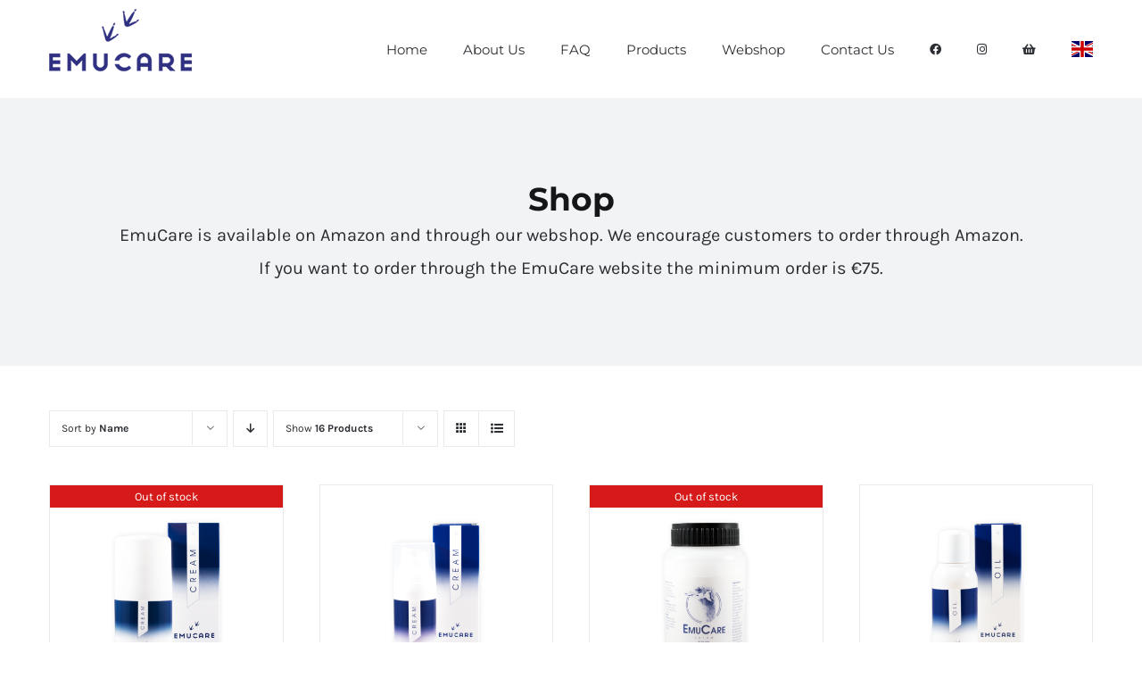

--- FILE ---
content_type: text/html; charset=UTF-8
request_url: https://emucare.com/shop/?product_count=48&product_orderby=name
body_size: 23076
content:
<!DOCTYPE html>
<html class="avada-html-layout-wide avada-html-header-position-top" lang="nl-NL" prefix="og: http://ogp.me/ns# fb: http://ogp.me/ns/fb#">
<head><script data-pagespeed-no-defer data-two-no-delay type="text/javascript" >var two_worker_data_critical_data = {"critical_data":{"critical_css":false,"critical_fonts":false}}</script><script data-pagespeed-no-defer data-two-no-delay type="text/javascript" >var two_worker_data_font = {"font":[]}</script><script data-pagespeed-no-defer data-two-no-delay type="text/javascript" >var two_worker_data_excluded_js = {"js":[]}</script><script data-pagespeed-no-defer data-two-no-delay type="text/javascript" >var two_worker_data_js = {"js":[{"inline":true,"code":"[base64]","id":"","uid":"two_696f1e9bb0196","exclude_blob":false,"excluded_from_delay":false},{"inline":false,"url":"https:\/\/emucare.com\/wp-includes\/js\/jquery\/jquery.min.js?ver=3.7.1","id":"jquery-core-js","uid":"two_696f1e9bb01f8","exclude_blob":false,"excluded_from_delay":false},{"inline":false,"url":"https:\/\/emucare.com\/wp-includes\/js\/jquery\/jquery-migrate.min.js?ver=3.4.1","id":"jquery-migrate-js","uid":"two_696f1e9bb0203","exclude_blob":false,"excluded_from_delay":false},{"inline":false,"url":"https:\/\/emucare.com\/wp-content\/plugins\/minmax-quantity-for-woocommerce\/js\/frontend.js?ver=6.6.4","id":"berocket-front-cart-js-js","uid":"two_696f1e9bb020d","exclude_blob":false,"excluded_from_delay":false},{"inline":false,"url":"https:\/\/emucare.com\/wp-content\/plugins\/woocommerce\/assets\/js\/jquery-blockui\/jquery.blockUI.min.js?ver=2.7.0-wc.9.2.4","id":"jquery-blockui-js","uid":"two_696f1e9bb0218","exclude_blob":false,"excluded_from_delay":false},{"inline":true,"code":"[base64]","id":"wc-add-to-cart-js-extra","uid":"two_696f1e9bb022a","exclude_blob":false,"excluded_from_delay":false},{"inline":false,"url":"https:\/\/emucare.com\/wp-content\/plugins\/woocommerce\/assets\/js\/frontend\/add-to-cart.min.js?ver=9.2.4","id":"wc-add-to-cart-js","uid":"two_696f1e9bb0238","exclude_blob":false,"excluded_from_delay":false},{"inline":false,"url":"https:\/\/emucare.com\/wp-content\/plugins\/woocommerce\/assets\/js\/js-cookie\/js.cookie.min.js?ver=2.1.4-wc.9.2.4","id":"js-cookie-js","uid":"two_696f1e9bb0243","exclude_blob":false,"excluded_from_delay":false},{"inline":true,"code":"[base64]","id":"woocommerce-js-extra","uid":"two_696f1e9bb0252","exclude_blob":false,"excluded_from_delay":false},{"inline":false,"url":"https:\/\/emucare.com\/wp-content\/plugins\/woocommerce\/assets\/js\/frontend\/woocommerce.min.js?ver=9.2.4","id":"woocommerce-js","uid":"two_696f1e9bb025c","exclude_blob":false,"excluded_from_delay":false},{"inline":false,"url":"https:\/\/emucare.com\/wp-includes\/js\/underscore.min.js?ver=1.13.4","id":"underscore-js","uid":"two_696f1e9bb0266","exclude_blob":false,"excluded_from_delay":false},{"inline":true,"code":"[base64]","id":"wp-util-js-extra","uid":"two_696f1e9bb026e","exclude_blob":false,"excluded_from_delay":false},{"inline":false,"url":"https:\/\/emucare.com\/wp-includes\/js\/wp-util.min.js?ver=6.6.4","id":"wp-util-js","uid":"two_696f1e9bb0278","exclude_blob":false,"excluded_from_delay":false},{"inline":true,"code":"[base64]","id":"wc-add-to-cart-variation-js-extra","uid":"two_696f1e9bb0280","exclude_blob":false,"excluded_from_delay":false},{"inline":false,"url":"https:\/\/emucare.com\/wp-content\/plugins\/woocommerce\/assets\/js\/frontend\/add-to-cart-variation.min.js?ver=9.2.4","id":"wc-add-to-cart-variation-js","uid":"two_696f1e9bb028f","exclude_blob":false,"excluded_from_delay":false},{"inline":true,"code":"[base64]","id":"","uid":"two_696f1e9bb029a","exclude_blob":false,"excluded_from_delay":false},{"inline":true,"code":"JTBBJTA5JTA5dmFyJTIwcXVpY2tWaWV3Tm9uY2UlMjAlM0QlMjAlMjAlMjdjZDIyODVhZWU5JTI3JTNCJTBBJTA5","id":"","uid":"two_696f1e9bb02a4","exclude_blob":false,"excluded_from_delay":false},{"inline":true,"code":"[base64]","id":"","uid":"two_696f1e9bb02b2","exclude_blob":false,"excluded_from_delay":false},{"inline":true,"code":"ZG9jdW1lbnQud3JpdGUlMjhuZXclMjBEYXRlJTI4JTI5LmdldEZ1bGxZZWFyJTI4JTI5JTI5JTNC","id":"","uid":"two_696f1e9bb02be","exclude_blob":false,"excluded_from_delay":false},{"inline":true,"code":"[base64]","id":"","uid":"two_696f1e9bb02cc","exclude_blob":false,"excluded_from_delay":false},{"inline":true,"code":"[base64]","id":"","uid":"two_696f1e9bb02db","exclude_blob":false,"excluded_from_delay":false},{"inline":true,"code":"[base64]","id":"","uid":"two_696f1e9bb0303","exclude_blob":false,"excluded_from_delay":false},{"inline":true,"code":"[base64]","id":"","uid":"two_696f1e9bb031e","exclude_blob":false,"excluded_from_delay":false},{"inline":false,"url":"https:\/\/emucare.com\/wp-includes\/js\/dist\/hooks.min.js?ver=2810c76e705dd1a53b18","id":"wp-hooks-js","uid":"two_696f1e9bb032d","exclude_blob":false,"excluded_from_delay":false},{"inline":false,"url":"https:\/\/emucare.com\/wp-includes\/js\/dist\/i18n.min.js?ver=5e580eb46a90c2b997e6","id":"wp-i18n-js","uid":"two_696f1e9bb033a","exclude_blob":false,"excluded_from_delay":false},{"inline":true,"code":"[base64]","id":"wp-i18n-js-after","uid":"two_696f1e9bb0347","exclude_blob":false,"excluded_from_delay":false},{"inline":false,"url":"https:\/\/emucare.com\/wp-content\/plugins\/contact-form-7\/includes\/swv\/js\/index.js?ver=5.9.8","id":"swv-js","uid":"two_696f1e9bb0354","exclude_blob":false,"excluded_from_delay":false},{"inline":true,"code":"[base64]","id":"contact-form-7-js-extra","uid":"two_696f1e9bb0361","exclude_blob":false,"excluded_from_delay":false},{"inline":true,"code":"[base64]","id":"contact-form-7-js-translations","uid":"two_696f1e9bb036e","exclude_blob":false,"excluded_from_delay":false},{"inline":false,"url":"https:\/\/emucare.com\/wp-content\/plugins\/contact-form-7\/includes\/js\/index.js?ver=5.9.8","id":"contact-form-7-js","uid":"two_696f1e9bb0382","exclude_blob":false,"excluded_from_delay":false},{"inline":true,"code":"[base64]","id":"email-subscribers-js-extra","uid":"two_696f1e9bb038e","exclude_blob":false,"excluded_from_delay":false},{"inline":false,"url":"https:\/\/emucare.com\/wp-content\/plugins\/email-subscribers\/lite\/public\/js\/email-subscribers-public.js?ver=5.7.31","id":"email-subscribers-js","uid":"two_696f1e9bb03a1","exclude_blob":false,"excluded_from_delay":false},{"inline":false,"url":"https:\/\/emucare.com\/wp-content\/plugins\/woocommerce\/assets\/js\/sourcebuster\/sourcebuster.min.js?ver=9.2.4","id":"sourcebuster-js-js","uid":"two_696f1e9bb03ad","exclude_blob":false,"excluded_from_delay":false},{"inline":true,"code":"[base64]","id":"wc-order-attribution-js-extra","uid":"two_696f1e9bb03ba","exclude_blob":false,"excluded_from_delay":false},{"inline":false,"url":"https:\/\/emucare.com\/wp-content\/plugins\/woocommerce\/assets\/js\/frontend\/order-attribution.min.js?ver=9.2.4","id":"wc-order-attribution-js","uid":"two_696f1e9bb03cc","exclude_blob":false,"excluded_from_delay":false},{"inline":false,"url":"https:\/\/emucare.com\/wp-content\/plugins\/woocommerce\/assets\/js\/jquery-cookie\/jquery.cookie.min.js?ver=1.4.1-wc.9.2.4","id":"jquery-cookie-js","uid":"two_696f1e9bb03d9","exclude_blob":false,"excluded_from_delay":false},{"inline":true,"code":"[base64]","id":"wc-cart-fragments-js-extra","uid":"two_696f1e9bb03e6","exclude_blob":false,"excluded_from_delay":false},{"inline":false,"url":"https:\/\/emucare.com\/wp-content\/plugins\/woocommerce-polylang-integration\/assets\/js\/cart-fragments.min.js?ver=1.0.3","id":"wc-cart-fragments-js","uid":"two_696f1e9bb03f4","exclude_blob":false,"excluded_from_delay":false},{"inline":true,"code":"[base64]","id":"gt_widget_script_46665648-js-before","uid":"two_696f1e9bb0400","exclude_blob":false,"excluded_from_delay":false},{"inline":false,"url":"https:\/\/emucare.com\/wp-content\/plugins\/gtranslate\/js\/base.js?ver=6.6.4","id":"46665648","uid":"two_696f1e9bb040f","exclude_blob":false,"excluded_from_delay":false},{"inline":false,"url":"https:\/\/emucare.com\/wp-content\/plugins\/mailchimp-for-wp\/assets\/js\/forms.js?ver=4.9.15","id":"mc4wp-forms-api-js","uid":"two_696f1e9bb041c","exclude_blob":false,"excluded_from_delay":false},{"inline":false,"url":"https:\/\/emucare.com\/wp-content\/uploads\/fusion-scripts\/0eb9c682d50a1134652321acbace136a.min.js?ver=3.8.2","id":"fusion-scripts-js","uid":"two_696f1e9bb0428","exclude_blob":false,"excluded_from_delay":false},{"inline":true,"code":"[base64]","id":"","uid":"two_696f1e9bb0435","exclude_blob":false,"excluded_from_delay":false},{"inline":true,"code":"[base64]","id":"","uid":"two_696f1e9bb0443","exclude_blob":false,"excluded_from_delay":false},{"code":"[base64]","inline":true,"uid":"two_dispatchEvent_script"}]}</script><script data-pagespeed-no-defer data-two-no-delay type="text/javascript" >var two_worker_data_css = {"css":[]}</script><link type="text/css" media="all" href="https://emucare.com/wp-content/cache/tw_optimize/css/two_9_aggregated.min.css?date=1768890011" rel="stylesheet"  />
	<meta http-equiv="X-UA-Compatible" content="IE=edge" />
	<meta http-equiv="Content-Type" content="text/html; charset=utf-8"/>
	<meta name="viewport" content="width=device-width, initial-scale=1" />
	<script data-pagespeed-no-defer data-two-no-delay type="text/javascript">window.addEventListener("load",function(){window.two_page_loaded=true;});function logLoaded(){console.log("window is loaded");}
(function listen(){if(window.two_page_loaded){logLoaded();}else{console.log("window is notLoaded");window.setTimeout(listen,50);}})();function applyElementorControllers(){if(!window.elementorFrontend)return;window.elementorFrontend.init()}
function applyViewCss(cssUrl){if(!cssUrl)return;const cssNode=document.createElement('link');cssNode.setAttribute("href",cssUrl);cssNode.setAttribute("rel","stylesheet");cssNode.setAttribute("type","text/css");document.head.appendChild(cssNode);}
var two_scripts_load=true;var two_load_delayed_javascript=function(event){if(two_scripts_load){two_scripts_load=false;two_connect_script(0);if(typeof two_delay_custom_js_new=="object"){document.dispatchEvent(two_delay_custom_js_new)}
window.two_delayed_loading_events.forEach(function(event){console.log("removed event listener");document.removeEventListener(event,two_load_delayed_javascript,false)});}};function two_loading_events(event){setTimeout(function(event){return function(){var t=function(eventType,elementClientX,elementClientY){var _event=new Event(eventType,{bubbles:true,cancelable:true});if(eventType==="click"){_event.clientX=elementClientX;_event.clientY=elementClientY}else{_event.touches=[{clientX:elementClientX,clientY:elementClientY}]}
return _event};var element;if(event&&event.type==="touchend"){var touch=event.changedTouches[0];element=document.elementFromPoint(touch.clientX,touch.clientY);element.dispatchEvent(t('touchstart',touch.clientX,touch.clientY));element.dispatchEvent(t('touchend',touch.clientX,touch.clientY));element.dispatchEvent(t('click',touch.clientX,touch.clientY));}else if(event&&event.type==="click"){element=document.elementFromPoint(event.clientX,event.clientY);element.dispatchEvent(t(event.type,event.clientX,event.clientY));}}}(event),150);}</script><script data-pagespeed-no-defer data-two-no-delay type="text/javascript">window.two_delayed_loading_attribute="data-twodelayedjs";window.two_delayed_js_load_libs_first="";window.two_delayed_loading_events=["mousemove","click","keydown","wheel","touchmove","touchend"];window.two_event_listeners=[];</script><script data-pagespeed-no-defer data-two-no-delay type="text/javascript">document.onreadystatechange=function(){if(document.readyState==="interactive"){if(window.two_delayed_loading_attribute!==undefined){window.two_delayed_loading_events.forEach(function(ev){window.two_event_listeners[ev]=document.addEventListener(ev,two_load_delayed_javascript,{passive:false})});}
if(window.two_delayed_loading_attribute_css!==undefined){window.two_delayed_loading_events_css.forEach(function(ev){window.two_event_listeners_css[ev]=document.addEventListener(ev,two_load_delayed_css,{passive:false})});}
if(window.two_load_delayed_iframe!==undefined){window.two_delayed_loading_iframe_events.forEach(function(ev){window.two_iframe_event_listeners[ev]=document.addEventListener(ev,two_load_delayed_iframe,{passive:false})});}}}</script><meta name='robots' content='index, follow, max-image-preview:large, max-snippet:-1, max-video-preview:-1' />

	<!-- This site is optimized with the Yoast SEO plugin v23.3 - https://yoast.com/wordpress/plugins/seo/ -->
	<title>Producten Archive - Emucare</title>
	<link rel="canonical" href="https://emucare.com/en/shop/" />
	<meta property="og:locale" content="nl_NL" />
	<meta property="og:type" content="article" />
	<meta property="og:title" content="Producten Archive - Emucare" />
	<meta property="og:url" content="https://emucare.com/en/shop/" />
	<meta property="og:site_name" content="Emucare" />
	<meta property="article:modified_time" content="2023-10-11T01:52:26+00:00" />
	<meta name="twitter:card" content="summary_large_image" />
	<script type="application/ld+json" class="yoast-schema-graph">{"@context":"https://schema.org","@graph":[{"@type":"WebPage","@id":"https://emucare.com/en/shop/","url":"https://emucare.com/en/shop/","name":"Producten Archive - Emucare","isPartOf":{"@id":"https://emucare.com/#website"},"primaryImageOfPage":{"@id":"https://emucare.com/en/shop/#primaryimage"},"image":{"@id":"https://emucare.com/en/shop/#primaryimage"},"thumbnailUrl":"https://emucare.com/wp-content/uploads/2020/09/DUO-1.png","datePublished":"2017-03-01T05:15:50+00:00","dateModified":"2023-10-11T01:52:26+00:00","breadcrumb":{"@id":"https://emucare.com/en/shop/#breadcrumb"},"inLanguage":"nl-NL","potentialAction":[{"@type":"ReadAction","target":["https://emucare.com/en/shop/"]}]},{"@type":"ImageObject","inLanguage":"nl-NL","@id":"https://emucare.com/en/shop/#primaryimage","url":"https://emucare.com/wp-content/uploads/2020/09/DUO-1.png","contentUrl":"https://emucare.com/wp-content/uploads/2020/09/DUO-1.png","width":2048,"height":2048},{"@type":"BreadcrumbList","@id":"https://emucare.com/en/shop/#breadcrumb","itemListElement":[{"@type":"ListItem","position":1,"name":"Home","item":"https://emucare.com/"},{"@type":"ListItem","position":2,"name":"Shop"}]},{"@type":"WebSite","@id":"https://emucare.com/#website","url":"https://emucare.com/","name":"Emucare","description":"","potentialAction":[{"@type":"SearchAction","target":{"@type":"EntryPoint","urlTemplate":"https://emucare.com/?s={search_term_string}"},"query-input":"required name=search_term_string"}],"inLanguage":"nl-NL"}]}</script>
	<!-- / Yoast SEO plugin. -->


<link rel="alternate" type="application/rss+xml" title="Emucare &raquo; Feed" href="https://emucare.com/feed/" />
<link rel="alternate" type="application/rss+xml" title="Emucare &raquo; Comments Feed" href="https://emucare.com/comments/feed/" />
		
		
		
				<link rel="alternate" type="application/rss+xml" title="Emucare &raquo; Producten Feed" href="https://emucare.com/shop/feed/" />
		<!-- This site uses the Google Analytics by ExactMetrics plugin v8.0.1 - Using Analytics tracking - https://www.exactmetrics.com/ -->
		<!-- Opmerking: ExactMetrics is momenteel niet geconfigureerd op deze site. De site eigenaar moet authenticeren met Google Analytics in de ExactMetrics instellingen scherm. -->
					<!-- No tracking code set -->
				<!-- / Google Analytics by ExactMetrics -->
		<script data-two_delay_src='inline' data-two_delay_id="two_696f1e9bb0196" type="text/javascript"></script>








<script type="text/template" id="tmpl-variation-template">
	<div class="woocommerce-variation-description">{{{ data.variation.variation_description }}}</div>
	<div class="woocommerce-variation-price">{{{ data.variation.price_html }}}</div>
	<div class="woocommerce-variation-availability">{{{ data.variation.availability_html }}}</div>
</script>
<script type="text/template" id="tmpl-unavailable-variation-template">
	<p>Dit product is niet beschikbaar. Kies een andere combinatie.</p>
</script>
<!--n2css--><script data-two_delay_id="two_696f1e9bb01f8" type="text/javascript" data-two_delay_src="https://emucare.com/wp-includes/js/jquery/jquery.min.js?ver=3.7.1" id="jquery-core-js"></script>
<script data-two_delay_id="two_696f1e9bb0203" type="text/javascript" data-two_delay_src="https://emucare.com/wp-includes/js/jquery/jquery-migrate.min.js?ver=3.4.1" id="jquery-migrate-js"></script>
<script data-two_delay_id="two_696f1e9bb020d" type="text/javascript" data-two_delay_src="https://emucare.com/wp-content/plugins/minmax-quantity-for-woocommerce/js/frontend.js?ver=6.6.4" id="berocket-front-cart-js-js"></script>
<script data-two_delay_id="two_696f1e9bb0218" type="text/javascript" data-two_delay_src="https://emucare.com/wp-content/plugins/woocommerce/assets/js/jquery-blockui/jquery.blockUI.min.js?ver=2.7.0-wc.9.2.4" id="jquery-blockui-js" defer="defer" data-wp-strategy="defer"></script>
<script data-two_delay_src='inline' data-two_delay_id="two_696f1e9bb022a" type="text/javascript" id="wc-add-to-cart-js-extra"></script>
<script data-two_delay_id="two_696f1e9bb0238" type="text/javascript" data-two_delay_src="https://emucare.com/wp-content/plugins/woocommerce/assets/js/frontend/add-to-cart.min.js?ver=9.2.4" id="wc-add-to-cart-js" defer="defer" data-wp-strategy="defer"></script>
<script data-two_delay_id="two_696f1e9bb0243" type="text/javascript" data-two_delay_src="https://emucare.com/wp-content/plugins/woocommerce/assets/js/js-cookie/js.cookie.min.js?ver=2.1.4-wc.9.2.4" id="js-cookie-js" defer="defer" data-wp-strategy="defer"></script>
<script data-two_delay_src='inline' data-two_delay_id="two_696f1e9bb0252" type="text/javascript" id="woocommerce-js-extra"></script>
<script data-two_delay_id="two_696f1e9bb025c" type="text/javascript" data-two_delay_src="https://emucare.com/wp-content/plugins/woocommerce/assets/js/frontend/woocommerce.min.js?ver=9.2.4" id="woocommerce-js" defer="defer" data-wp-strategy="defer"></script>
<script data-two_delay_id="two_696f1e9bb0266" type="text/javascript" data-two_delay_src="https://emucare.com/wp-includes/js/underscore.min.js?ver=1.13.4" id="underscore-js"></script>
<script data-two_delay_src='inline' data-two_delay_id="two_696f1e9bb026e" type="text/javascript" id="wp-util-js-extra"></script>
<script data-two_delay_id="two_696f1e9bb0278" type="text/javascript" data-two_delay_src="https://emucare.com/wp-includes/js/wp-util.min.js?ver=6.6.4" id="wp-util-js"></script>
<script data-two_delay_src='inline' data-two_delay_id="two_696f1e9bb0280" type="text/javascript" id="wc-add-to-cart-variation-js-extra"></script>
<script data-two_delay_id="two_696f1e9bb028f" type="text/javascript" data-two_delay_src="https://emucare.com/wp-content/plugins/woocommerce/assets/js/frontend/add-to-cart-variation.min.js?ver=9.2.4" id="wc-add-to-cart-variation-js" defer="defer" data-wp-strategy="defer"></script>
<link rel="https://api.w.org/" href="https://emucare.com/wp-json/" /><link rel="EditURI" type="application/rsd+xml" title="RSD" href="https://emucare.com/xmlrpc.php?rsd" />
<meta name="generator" content="WordPress 6.6.4" />
<meta name="generator" content="WooCommerce 9.2.4" />
<link rel="preload" href="https://emucare.com/wp-content/themes/Avada/includes/lib/assets/fonts/icomoon/awb-icons.woff" as="font" type="font/woff" crossorigin><link rel="preload" href="//emucare.com/wp-content/themes/Avada/includes/lib/assets/fonts/fontawesome/webfonts/fa-brands-400.woff2" as="font" type="font/woff2" crossorigin><link rel="preload" href="//emucare.com/wp-content/themes/Avada/includes/lib/assets/fonts/fontawesome/webfonts/fa-regular-400.woff2" as="font" type="font/woff2" crossorigin><link rel="preload" href="//emucare.com/wp-content/themes/Avada/includes/lib/assets/fonts/fontawesome/webfonts/fa-solid-900.woff2" as="font" type="font/woff2" crossorigin>	<noscript><style>.woocommerce-product-gallery{ opacity: 1 !important; }</style></noscript>
	<meta name="generator" content="Elementor 3.24.7; features: additional_custom_breakpoints; settings: css_print_method-external, google_font-enabled, font_display-swap">
			
			
		
				<script data-two_delay_src='inline' data-two_delay_id="two_696f1e9bb029a" type="text/javascript"></script>
		
	</head>

<body class="archive post-type-archive post-type-archive-product theme-Avada woocommerce-shop woocommerce woocommerce-page woocommerce-no-js fusion-image-hovers fusion-pagination-sizing fusion-button_type-flat fusion-button_span-no fusion-button_gradient-linear avada-image-rollover-circle-yes avada-image-rollover-yes avada-image-rollover-direction-bottom fusion-body ltr fusion-sticky-header no-tablet-sticky-header no-mobile-sticky-header no-mobile-slidingbar avada-has-rev-slider-styles fusion-disable-outline fusion-sub-menu-fade mobile-logo-pos-left layout-wide-mode avada-has-boxed-modal-shadow-none layout-scroll-offset-full avada-has-zero-margin-offset-top fusion-top-header menu-text-align-left fusion-woo-product-design-classic fusion-woo-shop-page-columns-4 fusion-woo-related-columns-4 fusion-woo-archive-page-columns-4 avada-has-woo-gallery-disabled woo-sale-badge-circle woo-outofstock-badge-top_bar mobile-menu-design-modern fusion-hide-pagination-text fusion-header-layout-v1 avada-responsive avada-footer-fx-none avada-menu-highlight-style-bar fusion-search-form-classic fusion-main-menu-search-dropdown fusion-avatar-square avada-sticky-shrinkage avada-dropdown-styles avada-blog-layout-grid avada-blog-archive-layout-grid avada-header-shadow-no avada-menu-icon-position-left avada-has-megamenu-shadow avada-has-pagetitle-100-width avada-has-pagetitle-bg-full avada-has-titlebar-bar_and_content avada-has-pagination-padding avada-flyout-menu-direction-fade avada-ec-views-v1 elementor-default elementor-kit-3344" data-awb-post-id="3729">
        <script data-pagespeed-no-defer data-two-no-delay type="text/javascript">

        </script>
         <script data-pagespeed-no-defer data-two-no-delay id="two_worker" type="javascript/worker">
                let two_font_actions = "not_load";
            let two_css_length=0;let two_connected_css_length=0;let two_uncritical_fonts=null;let two_uncritical_fonts_status=false;if(two_font_actions=="not_load"||two_font_actions=="exclude_uncritical_fonts"){two_uncritical_fonts_status=true;}
self.addEventListener("message",function(e){two_css_length=e.data.css.length;if(!e.data.critical_data.critical_css||!e.data.critical_data.critical_fonts){two_uncritical_fonts_status=false;}
if(e.data.font.length>0){two_fetch_inbg(e.data.font,"font");}
if(e.data.js.length>0){two_fetch_inbg(e.data.js,"js");}
if(e.data.excluded_js.length>0){two_fetch_inbg(e.data.excluded_js,"js",true);}
if(e.data.css.length>0){two_fetch_inbg(e.data.css,"css");}},false);function two_fetch_inbg(data,type,excluded_js=false){for(let i in data){if(typeof data[i].url!="undefined"){var modifiedScript=null;if(type==="js"&&typeof data[i].exclude_blob!="undefined"&&data[i].exclude_blob){modifiedScript={id:i,status:'ok',type:type,url:data[i].url,uid:data[i].uid};two_send_worker_data(modifiedScript);continue;}
fetch(data[i].url,{mode:'no-cors',redirect:'follow'}).then((r)=>{if(!r.ok||r.status!==200){throw Error(r.statusText);}
if(two_uncritical_fonts_status&&type=="css"){return(r.text());}else{return(r.blob());}}).then((content_)=>{let sheetURL="";if(two_uncritical_fonts_status&&type=="css"){sheetURL=two_create_blob(content_);}else{sheetURL=URL.createObjectURL(content_);}
modifiedScript=null;if(type=="css"){modifiedScript={id:i,type:type,status:'ok',media:data[i].media,url:sheetURL,uid:data[i].uid,original_url:data[i].url,two_uncritical_fonts:two_uncritical_fonts,};}else if(type=="js"){modifiedScript={id:i,status:'ok',type:type,url:sheetURL,uid:data[i].uid};}else if(type=="font"){modifiedScript={status:'ok',type:type,main_url:data[i].url,url:sheetURL,font_face:data[i].font_face};}
if(excluded_js){modifiedScript.excluded_from_delay=true;}
two_send_worker_data(modifiedScript);}).catch(function(error){console.log("error in fetching: "+error.toString()+", bypassing "+data[i].url);fetch(data[i].url,{redirect:'follow'}).then((r)=>{if(!r.ok||r.status!==200){throw Error(r.statusText);}
if(two_uncritical_fonts_status&&type=="css"){return(r.text());}else{return(r.blob());}}).then((content_)=>{let sheetURL="";if(two_uncritical_fonts_status&&type=="css"){sheetURL=two_create_blob(content_);}else{sheetURL=URL.createObjectURL(content_);}
var modifiedScript=null;if(type=="css"){modifiedScript={id:i,type:type,status:'ok',media:data[i].media,url:sheetURL,uid:data[i].uid,original_url:data[i].url,two_uncritical_fonts:two_uncritical_fonts,};}else if(type=="js"){modifiedScript={id:i,status:'ok',type:type,url:sheetURL,uid:data[i].uid};}else if(type=="font"){modifiedScript={status:'ok',type:type,main_url:data[i].url,url:sheetURL,font_face:data[i].font_face};}
if(excluded_js){modifiedScript.excluded_from_delay=true;}
two_send_worker_data(modifiedScript);}).catch(function(error){console.log("error in fetching no-cors: "+error.toString()+", bypassing "+data[i].url);try{console.log("error in fetching: "+error.toString()+", sending XMLHttpRequest"+data[i].url);let r=new XMLHttpRequest;if(two_uncritical_fonts_status&&type=="css"){r.responseType="text";}else{r.responseType="blob";}
r.onload=function(content_){let sheetURL="";if(two_uncritical_fonts_status&&type=="css"){sheetURL=two_create_blob(content_.target.response);}else{sheetURL=URL.createObjectURL(content_.target.response);}
if(r.status!==200){two_XMLHttpRequest_error(excluded_js,data[i],type,i);return;}
console.log("error in fetching: "+error.toString()+", XMLHttpRequest success "+data[i].url);let modifiedScript=null;if(type=="css"){modifiedScript={id:i,type:type,status:'ok',media:data[i].media,url:sheetURL,uid:data[i].uid,two_uncritical_fonts:two_uncritical_fonts,};}else if(type=="js"){modifiedScript={id:i,type:type,status:'ok',url:sheetURL,uid:data[i].uid};}else if(type=="font"){modifiedScript={type:type,status:'ok',main_url:data[i].url,url:sheetURL,font_face:data[i].font_face};}
if(excluded_js){modifiedScript.excluded_from_delay=true;}
two_send_worker_data(modifiedScript);};r.onerror=function(){two_XMLHttpRequest_error(excluded_js,data[i],type,i)};r.open("GET",data[i].url,true);r.send();}catch(e){console.log("error in fetching: "+e.toString()+", running fallback for "+data[i].url);var modifiedScript=null;if(type=="css"||type=="js"){modifiedScript={id:i,type:type,status:'error',url:data[i].url,uid:data[i].uid};}else if(type=="font"){modifiedScript={type:type,status:'error',url:data[i].url,font_face:data[i].font_face};}
if(excluded_js){modifiedScript.excluded_from_delay=true;}
two_send_worker_data(modifiedScript);}});});}}}
function two_XMLHttpRequest_error(excluded_js,data_i,type,i){console.log("error in fetching: XMLHttpRequest failed "+data_i.url);var modifiedScript=null;if(type=="css"||type=="js"){modifiedScript={id:i,type:type,status:'error',url:data_i.url,uid:data_i.uid};}else if(type=="font"){modifiedScript={type:type,status:'error',url:data_i.url,font_face:data_i.font_face};}
if(excluded_js){modifiedScript.excluded_from_delay=true;}
two_send_worker_data(modifiedScript);}
function two_create_blob(str){two_uncritical_fonts="";const regex=/@font-face\s*\{(?:[^{}])*\}/sig;str=str.replace(regex,function(e){if(e.includes("data:application")){return e;}
two_uncritical_fonts+=e;return"";});let blob_data=new Blob([str],{type:"text/css"});let sheetURL=URL.createObjectURL(blob_data);return sheetURL;}
function two_send_worker_data(data){if(data.type=="css"){two_connected_css_length++;data.length=two_css_length;data.connected_length=two_connected_css_length;}
self.postMessage(data)}
        </script>
        <script data-pagespeed-no-defer data-two-no-delay type="text/javascript">
                        let two_font_actions = "not_load";
                     two_worker_styles_list=[];two_worker_styles_count=0;var two_script_list=typeof two_worker_data_js==="undefined"?[]:two_worker_data_js.js;var two_excluded_js_list=typeof two_worker_data_excluded_js==="undefined"?[]:two_worker_data_excluded_js.js;var excluded_count=two_excluded_js_list.filter((el)=>{return!!el['url']}).length;var two_css_list=typeof two_worker_data_css==="undefined"?[]:two_worker_data_css.css;var two_fonts_list=typeof two_worker_data_font==="undefined"?[]:two_worker_data_font.font;var two_critical_data=typeof two_worker_data_critical_data==="undefined"?[]:two_worker_data_critical_data.critical_data;var wcode=new Blob([document.querySelector("#two_worker").textContent],{type:"text/javascript"});var two_worker=new Worker(window.URL.createObjectURL(wcode));var two_worker_data={"js":two_script_list,"excluded_js":two_excluded_js_list,"css":two_css_list,"font":two_fonts_list,critical_data:two_critical_data}
two_worker.postMessage(two_worker_data);two_worker.addEventListener("message",function(e){var data=e.data;if(data.type==="css"&&data.status==="ok"){if(data.two_uncritical_fonts&&two_font_actions=="exclude_uncritical_fonts"){let two_uncritical_fonts=data.two_uncritical_fonts;const two_font_tag=document.createElement("style");two_font_tag.innerHTML=two_uncritical_fonts;two_font_tag.className="two_uncritical_fonts";document.body.appendChild(two_font_tag);}
if(window.two_page_loaded){two_connect_style(data);}else{two_worker_styles_list.push(data);}}else if(data.type==="js"){if(data.status==="ok"){if(data.excluded_from_delay){two_excluded_js_list[data.id].old_url=two_excluded_js_list[data.id].url;two_excluded_js_list[data.id].url=data.url;two_excluded_js_list[data.id].success=true;excluded_count--;if(excluded_count===0){two_connect_script(0,two_excluded_js_list)}}else{two_script_list[data.id].old_url=two_script_list[data.id].url;two_script_list[data.id].url=data.url;two_script_list[data.id].success=true;}}}else if(data.type==="css"&&data.status==="error"){console.log("error in fetching, connecting style now")
two_connect_failed_style(data);}else if(data.type==="font"){two_connect_font(data);}});function UpdateQueryString(key,value,url){if(!url)url=window.location.href;var re=new RegExp("([?&])"+key+"=.*?(&|#|$)(.*)","gi"),hash;if(re.test(url)){if(typeof value!=="undefined"&&value!==null){return url.replace(re,"$1"+key+"="+value+"$2$3");}
else{hash=url.split("#");url=hash[0].replace(re,"$1$3").replace(/(&|\?)$/,"");if(typeof hash[1]!=="undefined"&&hash[1]!==null){url+="#"+hash[1];}
return url;}}
else{if(typeof value!=="undefined"&&value!==null){var separator=url.indexOf("?")!==-1?"&":"?";hash=url.split("#");url=hash[0]+separator+key+"="+value;if(typeof hash[1]!=="undefined"&&hash[1]!==null){url+="#"+hash[1];}
return url;}
else{return url;}}}
function two_connect_failed_style(data){var link=document.createElement("link");link.className="fallback_two_worker";link.rel="stylesheet";link.type="text/css";link.href=data.url;link.media="none";link.onload=function(){if(this.media==="none"){if(data.media){this.media=data.media;}else{this.media="all";}console.log(data.media);}if(data.connected_length==data.length&&typeof two_replace_backgrounds!="undefined"){two_replace_backgrounds();};two_styles_loaded()};document.getElementsByTagName("head")[0].appendChild(link);if(data.connected_length==data.length&&typeof two_replace_backgrounds!="undefined"){two_replace_backgrounds();}}
function two_connect_style(data,fixed_google_font=false){if(fixed_google_font===false&&typeof two_merge_google_fonts!=="undefined"&&data['original_url']&&data['original_url'].startsWith('https://fonts.googleapis.com/css')&&data['response']){data['response'].text().then(function(content){content=two_merge_google_fonts(content)
let blob=new Blob([content],{type:data['response'].type});data['url']=URL.createObjectURL(blob);two_connect_style(data,true);});return;}
var link=document.createElement("link");link.className="loaded_two_worker";link.rel="stylesheet";link.type="text/css";link.href=data.url;link.media=data.media;link.onload=function(){if(data.connected_length==data.length&&typeof two_replace_backgrounds!="undefined"){two_replace_backgrounds();};two_styles_loaded()};link.onerror=function(){two_styles_loaded()};document.getElementsByTagName("head")[0].appendChild(link);}
var two_event;function two_connect_script(i,scripts_list=null){if(i===0&&event){two_event=event;event.preventDefault();}
if(scripts_list===null){scripts_list=two_script_list;}
if(typeof scripts_list[i]!=="undefined"){let data_uid="[data-two_delay_id=\""+scripts_list[i].uid+"\"]";let current_script=document.querySelector(data_uid);let script=document.createElement("script");script.type="text/javascript";script.async=false;if(scripts_list[i].inline){var js_code=decodeURIComponent(atob(scripts_list[i].code));var blob=new Blob([js_code],{type:"text/javascript"});scripts_list[i].url=URL.createObjectURL(blob);}
if(current_script!=null&&typeof scripts_list[i].url!="undefined"){script.dataset.src=scripts_list[i].url;current_script.parentNode.insertBefore(script,current_script);current_script.getAttributeNames().map(function(name){let value=current_script.getAttribute(name);try{script.setAttribute(name,value);}catch(error){console.log(error);}});current_script.remove();script.classList.add("loaded_two_worker_js");if(typeof scripts_list[i].exclude_blob!="undefined"&&scripts_list[i].exclude_blob){script.dataset.blob_exclude="1";}}
i++;two_connect_script(i,scripts_list);}else{let elementor_frontend_js=null;document.querySelectorAll(".loaded_two_worker_js").forEach((elem)=>{let id=elem.getAttribute("id");if(id!='elementor-frontend-js'){two_load_delayed_js(elem);}else{elementor_frontend_js=elem;}});if(elementor_frontend_js!==null){two_load_delayed_js(elementor_frontend_js);}}}
function two_load_delayed_js(elem){let data_src=elem.dataset.src;if(elem.dataset.blob_exclude==="1"){delete elem.dataset.blob_exclude;delete elem.dataset.src;delete elem.dataset.two_delay_id;delete elem.dataset.two_delay_src;}
if(data_src){elem.setAttribute("src",data_src);}}
function two_connect_font(data){let font_face=data.font_face;if(font_face.indexOf("font-display")>=0){const regex=/font-display:[ ]*[a-z]*[A-Z]*;/g;while((m=regex.exec(font_face))!==null){if(m.index===regex.lastIndex){regex.lastIndex++;}
m.forEach((match,groupIndex)=>{console.log(match);font_face.replace(match,"font-display: swap;");});}}else{font_face=font_face.replace("}",";font-display: swap;}");}
if(typeof data.main_url!="undefined"){font_face=font_face.replace(data.main_url,data.url);}
var newStyle=document.createElement("style");newStyle.className="two_critical_font";newStyle.appendChild(document.createTextNode(font_face));document.head.appendChild(newStyle);}
let connect_stile_timeout=setInterval(function(){console.log(window.two_page_loaded);if(window.two_page_loaded){clearInterval(connect_stile_timeout);two_worker_styles_list.forEach(function(item,index){two_connect_style(item);});two_worker_styles_list=[];}},500);function two_styles_loaded(){if(two_css_list.length-++two_worker_styles_count==0){var critical_css=document.getElementById("two_critical_css");if(critical_css){critical_css.remove();}
onStylesLoadEvent=new Event("two_css_loaded");window.dispatchEvent(onStylesLoadEvent);}}
        </script>
		<a class="skip-link screen-reader-text" href="#content">Skip to content</a>

	<div id="boxed-wrapper">
		<div class="fusion-sides-frame"></div>
		<div id="wrapper" class="fusion-wrapper">
			<div id="home" style="position:relative;top:-1px;"></div>
			
				
			<header class="fusion-header-wrapper">
				<div class="fusion-header-v1 fusion-logo-alignment fusion-logo-left fusion-sticky-menu- fusion-sticky-logo- fusion-mobile-logo-  fusion-mobile-menu-design-modern">
					<div class="fusion-header-sticky-height"></div>
<div class="fusion-header">
	<div class="fusion-row">
					<div class="fusion-logo" data-margin-top="10px" data-margin-bottom="10px" data-margin-left="0px" data-margin-right="0px">
			<a class="fusion-logo-link"  href="https://emucare.com/" >

						<!-- standard logo -->
			<noscript><img decoding="async" src="https://emucare.com/wp-content/uploads/2020/06/LOGO-EMU-CARE-1.png" srcset="https://emucare.com/wp-content/uploads/2020/06/LOGO-EMU-CARE-1.png 1x, https://emucare.com/wp-content/uploads/2020/06/LOGO-EMU-CARE-250.png 2x" width="160" height="70" style="max-height:70px;height:auto;" alt="Emucare Logo" data-retina_logo_url="https://emucare.com/wp-content/uploads/2020/06/LOGO-EMU-CARE-250.png" class="fusion-standard-logo" /></noscript><img decoding="async" src='data:image/svg+xml,%3Csvg%20xmlns=%22http://www.w3.org/2000/svg%22%20viewBox=%220%200%20160%2070%22%3E%3C/svg%3E' data-src="https://emucare.com/wp-content/uploads/2020/06/LOGO-EMU-CARE-1.png"  data-srcset="https://emucare.com/wp-content/uploads/2020/06/LOGO-EMU-CARE-1.png 1x, https://emucare.com/wp-content/uploads/2020/06/LOGO-EMU-CARE-250.png 2x" width="160" height="70" style="max-height:70px;height:auto;" alt="Emucare Logo" data-retina_logo_url="https://emucare.com/wp-content/uploads/2020/06/LOGO-EMU-CARE-250.png" class=" lazy  fusion-standard-logo" />

			
					</a>
		</div>		<nav class="fusion-main-menu" aria-label="Main Menu"><ul id="menu-header-menu-english" class="fusion-menu"><li  id="menu-item-3859"  class="menu-item menu-item-type-custom menu-item-object-custom menu-item-home menu-item-3859"  data-item-id="3859"><a  href="https://emucare.com/" class="fusion-bar-highlight"><span class="menu-text">Home</span></a></li><li  id="menu-item-3595"  class="menu-item menu-item-type-post_type menu-item-object-page menu-item-3595"  data-item-id="3595"><a  href="https://emucare.com/en/about-us/" class="fusion-bar-highlight"><span class="menu-text">About Us</span></a></li><li  id="menu-item-3123"  class="menu-item menu-item-type-post_type menu-item-object-page menu-item-3123"  data-item-id="3123"><a  href="https://emucare.com/en/faq/" class="fusion-bar-highlight"><span class="menu-text">FAQ</span></a></li><li  id="menu-item-3609"  class="menu-item menu-item-type-post_type menu-item-object-page menu-item-3609"  data-item-id="3609"><a  href="https://emucare.com/en/emucare-products/" class="fusion-bar-highlight"><span class="menu-text">Products</span></a></li><li  id="menu-item-3648"  class="menu-item menu-item-type-custom menu-item-object-custom menu-item-3648"  data-item-id="3648"><a  href="https://emucare.com/en/shop/" class="fusion-bar-highlight"><span class="menu-text">Webshop</span></a></li><li  id="menu-item-3596"  class="menu-item menu-item-type-post_type menu-item-object-page menu-item-3596"  data-item-id="3596"><a  href="https://emucare.com/en/contact/" class="fusion-bar-highlight"><span class="menu-text">Contact Us</span></a></li><li  id="menu-item-3289"  class="social-menu facebook menu-item menu-item-type-custom menu-item-object-custom menu-item-3289"  data-classes="social-menu" data-item-id="3289"><a  href="https://www.facebook.com/EmuCare.Almeca/" class="fusion-icon-only-link fusion-flex-link fusion-bar-highlight"><span class="fusion-megamenu-icon"><i class="glyphicon fa-facebook fab" aria-hidden="true"></i></span><span class="menu-text"><span class="menu-title">Follow us on facebook</span></span></a></li><li  id="menu-item-3290"  class="social-menu menu-item menu-item-type-custom menu-item-object-custom menu-item-3290"  data-classes="social-menu" data-item-id="3290"><a  href="https://www.instagram.com/emucare_official/" class="fusion-icon-only-link fusion-flex-link fusion-bar-highlight"><span class="fusion-megamenu-icon"><i class="glyphicon fa-instagram fab" aria-hidden="true"></i></span><span class="menu-text"><span class="menu-title">Follow us on Instagram</span></span></a></li><li  id="menu-item-3877"  class="menu-item menu-item-type-post_type menu-item-object-page menu-item-3877"  data-item-id="3877"><a  href="https://emucare.com/en/cart/" class="fusion-icon-only-link fusion-flex-link fusion-bar-highlight"><span class="fusion-megamenu-icon"><i class="glyphicon fa-shopping-basket fas" aria-hidden="true"></i></span><span class="menu-text"><span class="menu-title">Cart</span></span></a></li><li class="menu-item menu-item-gtranslate menu-item-has-children notranslate"><a href="#" data-gt-lang="en" class="gt-current-wrapper notranslate"><noscript><img loading="lazy" decoding="async" src="https://emucare.com/wp-content/plugins/gtranslate/flags/svg/en.svg" width="24" height="24" alt="en" loading="lazy"></noscript><img class="lazy"  loading="lazy" decoding="async" src='data:image/svg+xml,%3Csvg%20xmlns=%22http://www.w3.org/2000/svg%22%20viewBox=%220%200%2024%2024%22%3E%3C/svg%3E' data-src="https://emucare.com/wp-content/plugins/gtranslate/flags/svg/en.svg" width="24" height="24" alt="en" loading="lazy"></a><ul class="dropdown-menu sub-menu"><li class="menu-item menu-item-gtranslate-child"><a href="#" data-gt-lang="nl" class="notranslate"><noscript><img loading="lazy" decoding="async" src="https://emucare.com/wp-content/plugins/gtranslate/flags/svg/nl.svg" width="24" height="24" alt="nl" loading="lazy"></noscript><img class="lazy"  loading="lazy" decoding="async" src='data:image/svg+xml,%3Csvg%20xmlns=%22http://www.w3.org/2000/svg%22%20viewBox=%220%200%2024%2024%22%3E%3C/svg%3E' data-src="https://emucare.com/wp-content/plugins/gtranslate/flags/svg/nl.svg" width="24" height="24" alt="nl" loading="lazy"></a></li><li class="menu-item menu-item-gtranslate-child"><a href="#" data-gt-lang="en" class="gt-current-lang notranslate"><noscript><img loading="lazy" decoding="async" src="https://emucare.com/wp-content/plugins/gtranslate/flags/svg/en.svg" width="24" height="24" alt="en" loading="lazy"></noscript><img class="lazy"  loading="lazy" decoding="async" src='data:image/svg+xml,%3Csvg%20xmlns=%22http://www.w3.org/2000/svg%22%20viewBox=%220%200%2024%2024%22%3E%3C/svg%3E' data-src="https://emucare.com/wp-content/plugins/gtranslate/flags/svg/en.svg" width="24" height="24" alt="en" loading="lazy"></a></li><li class="menu-item menu-item-gtranslate-child"><a href="#" data-gt-lang="de" class="notranslate"><noscript><img loading="lazy" decoding="async" src="https://emucare.com/wp-content/plugins/gtranslate/flags/svg/de.svg" width="24" height="24" alt="de" loading="lazy"></noscript><img class="lazy"  loading="lazy" decoding="async" src='data:image/svg+xml,%3Csvg%20xmlns=%22http://www.w3.org/2000/svg%22%20viewBox=%220%200%2024%2024%22%3E%3C/svg%3E' data-src="https://emucare.com/wp-content/plugins/gtranslate/flags/svg/de.svg" width="24" height="24" alt="de" loading="lazy"></a></li></ul></li></ul></nav>	<div class="fusion-mobile-menu-icons">
							<a href="#" class="fusion-icon awb-icon-bars" aria-label="Toggle mobile menu" aria-expanded="false"></a>
		
		
		
			</div>

<nav class="fusion-mobile-nav-holder fusion-mobile-menu-text-align-left" aria-label="Main Menu Mobile"></nav>

					</div>
</div>
				</div>
				<div class="fusion-clearfix"></div>
			</header>
							
						<div id="sliders-container" class="fusion-slider-visibility">
					</div>
				
				
			
			<section class="avada-page-titlebar-wrapper" aria-label="Page Title Bar">
	<div class="fusion-page-title-bar fusion-page-title-bar-breadcrumbs fusion-page-title-bar-center">
		<div class="fusion-page-title-row">
			<div class="fusion-page-title-wrapper">
				<div class="fusion-page-title-captions">

																							<h1 class="entry-title">Shop</h1>

													<h3>EmuCare is available on Amazon and through our webshop. We encourage customers to <a href="https://www.amazon.nl/s?rh=n%3A16241721031%2Cp_4%3AEmuCare&ref=bl_dp_s_web_16241721031">order through Amazon</a>. <br>If you want to order through the EmuCare website the minimum order is €75.</h3>
											
																
				</div>

				
			</div>
		</div>
	</div>
</section>

						<main id="main" class="clearfix ">
				<div class="fusion-row" style="">
		<div class="woocommerce-container">
			<section id="content"class="full-width" style="width: 100%;">
		<header class="woocommerce-products-header">
	
	</header>
<div class="woocommerce-notices-wrapper"></div>
<div class="catalog-ordering fusion-clearfix">
			<div class="orderby-order-container">
			<ul class="orderby order-dropdown">
				<li>
					<span class="current-li">
						<span class="current-li-content">
														<a aria-haspopup="true">Sort by <strong>Name</strong></a>
						</span>
					</span>
					<ul>
																			<li class="">
																<a href="?product_count=48&product_orderby=default">Sort by <strong>Default Order</strong></a>
							</li>
												<li class="current">
														<a href="?product_count=48&product_orderby=name">Sort by <strong>Name</strong></a>
						</li>
						<li class="">
														<a href="?product_count=48&product_orderby=price">Sort by <strong>Price</strong></a>
						</li>
						<li class="">
														<a href="?product_count=48&product_orderby=date">Sort by <strong>Date</strong></a>
						</li>
						<li class="">
														<a href="?product_count=48&product_orderby=popularity">Sort by <strong>Popularity</strong></a>
						</li>

													<li class="">
																<a href="?product_count=48&product_orderby=rating">Sort by <strong>Rating</strong></a>
							</li>
											</ul>
				</li>
			</ul>

			<ul class="order">
															<li class="asc"><a aria-label="Descending order" aria-haspopup="true" href="?product_count=48&product_orderby=name&product_order=desc"><i class="awb-icon-arrow-down2" aria-hidden="true"></i></a></li>
												</ul>
		</div>

		<ul class="sort-count order-dropdown">
			<li>
				<span class="current-li">
					<a aria-haspopup="true">
						Show <strong>16 Products</strong>						</a>
					</span>
				<ul>
					<li class="">
						<a href="?product_count=16&product_orderby=name">
							Show <strong>16 Products</strong>						</a>
					</li>
					<li class="">
						<a href="?product_count=32&product_orderby=name">
							Show <strong>32 Products</strong>						</a>
					</li>
					<li class="current">
						<a href="?product_count=48&product_orderby=name">
							Show <strong>48 Products</strong>						</a>
					</li>
				</ul>
			</li>
		</ul>
	
											<ul class="fusion-grid-list-view">
			<li class="fusion-grid-view-li active-view">
				<a class="fusion-grid-view" aria-label="View as grid" aria-haspopup="true" href="?product_count=48&product_orderby=name&product_view=grid"><i class="awb-icon-grid icomoon-grid" aria-hidden="true"></i></a>
			</li>
			<li class="fusion-list-view-li">
				<a class="fusion-list-view" aria-haspopup="true" aria-label="View as list" href="?product_count=48&product_orderby=name&product_view=list"><i class="awb-icon-list icomoon-list" aria-hidden="true"></i></a>
			</li>
		</ul>
	</div>
<ul class="products clearfix products-4">
<li class="product type-product post-3729 status-publish first outofstock product_cat-emu-cream has-post-thumbnail shipping-taxable purchasable product-type-simple product-grid-view">
	<div class="fusion-product-wrapper">
<a href="https://emucare.com/product/emucare-cream-100-ml-emu-cream-emu-oil-moisturizer-for-dry-skin/" class="product-images" aria-label="EmuCare Cream, 100 ml">
<div class="fusion-woo-badges-wrapper">
	<div class="fusion-out-of-stock">
		<div class="fusion-position-text">
			Out of stock		</div>
	</div>
</div><div class="featured-image crossfade-images">
	<noscript><img fetchpriority="high" width="500" height="500" src="https://emucare.com/wp-content/uploads/2020/09/FLES-1-500x500.png" class="hover-image" alt="" decoding="async" srcset="https://emucare.com/wp-content/uploads/2020/09/FLES-1-66x66.png 66w, https://emucare.com/wp-content/uploads/2020/09/FLES-1-100x100.png 100w, https://emucare.com/wp-content/uploads/2020/09/FLES-1-150x150.png 150w, https://emucare.com/wp-content/uploads/2020/09/FLES-1-200x200.png 200w, https://emucare.com/wp-content/uploads/2020/09/FLES-1-300x300.png 300w, https://emucare.com/wp-content/uploads/2020/09/FLES-1-400x400.png 400w, https://emucare.com/wp-content/uploads/2020/09/FLES-1-500x500.png 500w, https://emucare.com/wp-content/uploads/2020/09/FLES-1-600x600.png 600w, https://emucare.com/wp-content/uploads/2020/09/FLES-1-700x700.png 700w, https://emucare.com/wp-content/uploads/2020/09/FLES-1-768x768.png 768w, https://emucare.com/wp-content/uploads/2020/09/FLES-1-800x800.png 800w, https://emucare.com/wp-content/uploads/2020/09/FLES-1-1024x1024.png 1024w, https://emucare.com/wp-content/uploads/2020/09/FLES-1-1200x1200.png 1200w, https://emucare.com/wp-content/uploads/2020/09/FLES-1-1536x1536.png 1536w" sizes="(max-width: 500px) 100vw, 500px" /></noscript><img fetchpriority="high" width="500" height="500" src='data:image/svg+xml,%3Csvg%20xmlns=%22http://www.w3.org/2000/svg%22%20viewBox=%220%200%20500%20500%22%3E%3C/svg%3E' data-src="https://emucare.com/wp-content/uploads/2020/09/FLES-1-500x500.png" class=" lazy  hover-image" alt="" decoding="async"  data-srcset="https://emucare.com/wp-content/uploads/2020/09/FLES-1-66x66.png 66w, https://emucare.com/wp-content/uploads/2020/09/FLES-1-100x100.png 100w, https://emucare.com/wp-content/uploads/2020/09/FLES-1-150x150.png 150w, https://emucare.com/wp-content/uploads/2020/09/FLES-1-200x200.png 200w, https://emucare.com/wp-content/uploads/2020/09/FLES-1-300x300.png 300w, https://emucare.com/wp-content/uploads/2020/09/FLES-1-400x400.png 400w, https://emucare.com/wp-content/uploads/2020/09/FLES-1-500x500.png 500w, https://emucare.com/wp-content/uploads/2020/09/FLES-1-600x600.png 600w, https://emucare.com/wp-content/uploads/2020/09/FLES-1-700x700.png 700w, https://emucare.com/wp-content/uploads/2020/09/FLES-1-768x768.png 768w, https://emucare.com/wp-content/uploads/2020/09/FLES-1-800x800.png 800w, https://emucare.com/wp-content/uploads/2020/09/FLES-1-1024x1024.png 1024w, https://emucare.com/wp-content/uploads/2020/09/FLES-1-1200x1200.png 1200w, https://emucare.com/wp-content/uploads/2020/09/FLES-1-1536x1536.png 1536w"  data-sizes="(max-width: 500px) 100vw, 500px" />	<noscript><img loading="lazy" width="500" height="500" src="https://emucare.com/wp-content/uploads/2020/09/DUO-1-500x500.png" class="attachment-shop_catalog size-shop_catalog wp-post-image" alt="" decoding="async" srcset="https://emucare.com/wp-content/uploads/2020/09/DUO-1-66x66.png 66w, https://emucare.com/wp-content/uploads/2020/09/DUO-1-100x100.png 100w, https://emucare.com/wp-content/uploads/2020/09/DUO-1-150x150.png 150w, https://emucare.com/wp-content/uploads/2020/09/DUO-1-200x200.png 200w, https://emucare.com/wp-content/uploads/2020/09/DUO-1-300x300.png 300w, https://emucare.com/wp-content/uploads/2020/09/DUO-1-400x400.png 400w, https://emucare.com/wp-content/uploads/2020/09/DUO-1-500x500.png 500w, https://emucare.com/wp-content/uploads/2020/09/DUO-1-600x600.png 600w, https://emucare.com/wp-content/uploads/2020/09/DUO-1-700x700.png 700w, https://emucare.com/wp-content/uploads/2020/09/DUO-1-768x768.png 768w, https://emucare.com/wp-content/uploads/2020/09/DUO-1-800x800.png 800w, https://emucare.com/wp-content/uploads/2020/09/DUO-1-1024x1024.png 1024w, https://emucare.com/wp-content/uploads/2020/09/DUO-1-1200x1200.png 1200w, https://emucare.com/wp-content/uploads/2020/09/DUO-1-1536x1536.png 1536w" sizes="(max-width: 500px) 100vw, 500px" /></noscript><img loading="lazy" width="500" height="500" src='data:image/svg+xml,%3Csvg%20xmlns=%22http://www.w3.org/2000/svg%22%20viewBox=%220%200%20500%20500%22%3E%3C/svg%3E' data-src="https://emucare.com/wp-content/uploads/2020/09/DUO-1-500x500.png" class=" lazy  attachment-shop_catalog size-shop_catalog wp-post-image" alt="" decoding="async"  data-srcset="https://emucare.com/wp-content/uploads/2020/09/DUO-1-66x66.png 66w, https://emucare.com/wp-content/uploads/2020/09/DUO-1-100x100.png 100w, https://emucare.com/wp-content/uploads/2020/09/DUO-1-150x150.png 150w, https://emucare.com/wp-content/uploads/2020/09/DUO-1-200x200.png 200w, https://emucare.com/wp-content/uploads/2020/09/DUO-1-300x300.png 300w, https://emucare.com/wp-content/uploads/2020/09/DUO-1-400x400.png 400w, https://emucare.com/wp-content/uploads/2020/09/DUO-1-500x500.png 500w, https://emucare.com/wp-content/uploads/2020/09/DUO-1-600x600.png 600w, https://emucare.com/wp-content/uploads/2020/09/DUO-1-700x700.png 700w, https://emucare.com/wp-content/uploads/2020/09/DUO-1-768x768.png 768w, https://emucare.com/wp-content/uploads/2020/09/DUO-1-800x800.png 800w, https://emucare.com/wp-content/uploads/2020/09/DUO-1-1024x1024.png 1024w, https://emucare.com/wp-content/uploads/2020/09/DUO-1-1200x1200.png 1200w, https://emucare.com/wp-content/uploads/2020/09/DUO-1-1536x1536.png 1536w"  data-sizes="(max-width: 500px) 100vw, 500px" />
						<div class="cart-loading"><i class="awb-icon-spinner" aria-hidden="true"></i></div>
			</div>
</a>
<div class="fusion-product-content">
	<div class="product-details">
		<div class="product-details-container">
<h3 class="product-title">
	<a href="https://emucare.com/product/emucare-cream-100-ml-emu-cream-emu-oil-moisturizer-for-dry-skin/">
		EmuCare Cream, 100 ml	</a>
</h3>
<div class="fusion-price-rating">
<h3 id="product-subtitle-3729" class="product-subtitle subtitle-3729"><p>EmuCare cream nourishing creams formulated with 30% emu oil</p></h3>
	<span class="price"><span class="woocommerce-Price-amount amount"><bdi><span class="woocommerce-Price-currencySymbol">&euro;</span>19.95</bdi></span></span>
		</div>
	</div>
</div>


	<div class="product-buttons">
		<div class="fusion-content-sep sep-double sep-solid"></div>
		<div class="product-buttons-container clearfix">

<a href="https://emucare.com/product/emucare-cream-100-ml-emu-cream-emu-oil-moisturizer-for-dry-skin/" class="show_details_button" style="float:none;max-width:none;text-align:center;">
	Details</a>


	</div>
	</div>

	</div> </div>
</li>
<li class="product type-product post-3723 status-publish instock product_cat-all-products-nl product_cat-emu-cream has-post-thumbnail shipping-taxable purchasable product-type-simple product-grid-view">
	<div class="fusion-product-wrapper">
<a href="https://emucare.com/product/emucare-cream-50-ml-emu-cream-emu-oil-moisturizer-for-dry-skin/" class="product-images" aria-label="EmuCare Cream, 50 ml">

<div class="featured-image crossfade-images">
	<noscript><img loading="lazy" width="500" height="500" src="https://emucare.com/wp-content/uploads/2020/09/FLES-500x500.png" class="hover-image" alt="" decoding="async" srcset="https://emucare.com/wp-content/uploads/2020/09/FLES-66x66.png 66w, https://emucare.com/wp-content/uploads/2020/09/FLES-100x100.png 100w, https://emucare.com/wp-content/uploads/2020/09/FLES-150x150.png 150w, https://emucare.com/wp-content/uploads/2020/09/FLES-200x200.png 200w, https://emucare.com/wp-content/uploads/2020/09/FLES-300x300.png 300w, https://emucare.com/wp-content/uploads/2020/09/FLES-400x400.png 400w, https://emucare.com/wp-content/uploads/2020/09/FLES-500x500.png 500w, https://emucare.com/wp-content/uploads/2020/09/FLES-600x600.png 600w, https://emucare.com/wp-content/uploads/2020/09/FLES-700x700.png 700w, https://emucare.com/wp-content/uploads/2020/09/FLES-768x768.png 768w, https://emucare.com/wp-content/uploads/2020/09/FLES-800x800.png 800w, https://emucare.com/wp-content/uploads/2020/09/FLES-1024x1024.png 1024w, https://emucare.com/wp-content/uploads/2020/09/FLES-1200x1200.png 1200w, https://emucare.com/wp-content/uploads/2020/09/FLES-1536x1536.png 1536w" sizes="(max-width: 500px) 100vw, 500px" /></noscript><img loading="lazy" width="500" height="500" src='data:image/svg+xml,%3Csvg%20xmlns=%22http://www.w3.org/2000/svg%22%20viewBox=%220%200%20500%20500%22%3E%3C/svg%3E' data-src="https://emucare.com/wp-content/uploads/2020/09/FLES-500x500.png" class=" lazy  hover-image" alt="" decoding="async"  data-srcset="https://emucare.com/wp-content/uploads/2020/09/FLES-66x66.png 66w, https://emucare.com/wp-content/uploads/2020/09/FLES-100x100.png 100w, https://emucare.com/wp-content/uploads/2020/09/FLES-150x150.png 150w, https://emucare.com/wp-content/uploads/2020/09/FLES-200x200.png 200w, https://emucare.com/wp-content/uploads/2020/09/FLES-300x300.png 300w, https://emucare.com/wp-content/uploads/2020/09/FLES-400x400.png 400w, https://emucare.com/wp-content/uploads/2020/09/FLES-500x500.png 500w, https://emucare.com/wp-content/uploads/2020/09/FLES-600x600.png 600w, https://emucare.com/wp-content/uploads/2020/09/FLES-700x700.png 700w, https://emucare.com/wp-content/uploads/2020/09/FLES-768x768.png 768w, https://emucare.com/wp-content/uploads/2020/09/FLES-800x800.png 800w, https://emucare.com/wp-content/uploads/2020/09/FLES-1024x1024.png 1024w, https://emucare.com/wp-content/uploads/2020/09/FLES-1200x1200.png 1200w, https://emucare.com/wp-content/uploads/2020/09/FLES-1536x1536.png 1536w"  data-sizes="(max-width: 500px) 100vw, 500px" />	<noscript><img loading="lazy" width="500" height="500" src="https://emucare.com/wp-content/uploads/2020/09/DUO-500x500.png" class="attachment-shop_catalog size-shop_catalog wp-post-image" alt="" decoding="async" srcset="https://emucare.com/wp-content/uploads/2020/09/DUO-66x66.png 66w, https://emucare.com/wp-content/uploads/2020/09/DUO-100x100.png 100w, https://emucare.com/wp-content/uploads/2020/09/DUO-150x150.png 150w, https://emucare.com/wp-content/uploads/2020/09/DUO-200x200.png 200w, https://emucare.com/wp-content/uploads/2020/09/DUO-300x300.png 300w, https://emucare.com/wp-content/uploads/2020/09/DUO-400x400.png 400w, https://emucare.com/wp-content/uploads/2020/09/DUO-500x500.png 500w, https://emucare.com/wp-content/uploads/2020/09/DUO-600x600.png 600w, https://emucare.com/wp-content/uploads/2020/09/DUO-700x700.png 700w, https://emucare.com/wp-content/uploads/2020/09/DUO-768x768.png 768w, https://emucare.com/wp-content/uploads/2020/09/DUO-800x800.png 800w, https://emucare.com/wp-content/uploads/2020/09/DUO-1024x1024.png 1024w, https://emucare.com/wp-content/uploads/2020/09/DUO-1200x1200.png 1200w, https://emucare.com/wp-content/uploads/2020/09/DUO-1536x1536.png 1536w" sizes="(max-width: 500px) 100vw, 500px" /></noscript><img loading="lazy" width="500" height="500" src='data:image/svg+xml,%3Csvg%20xmlns=%22http://www.w3.org/2000/svg%22%20viewBox=%220%200%20500%20500%22%3E%3C/svg%3E' data-src="https://emucare.com/wp-content/uploads/2020/09/DUO-500x500.png" class=" lazy  attachment-shop_catalog size-shop_catalog wp-post-image" alt="" decoding="async"  data-srcset="https://emucare.com/wp-content/uploads/2020/09/DUO-66x66.png 66w, https://emucare.com/wp-content/uploads/2020/09/DUO-100x100.png 100w, https://emucare.com/wp-content/uploads/2020/09/DUO-150x150.png 150w, https://emucare.com/wp-content/uploads/2020/09/DUO-200x200.png 200w, https://emucare.com/wp-content/uploads/2020/09/DUO-300x300.png 300w, https://emucare.com/wp-content/uploads/2020/09/DUO-400x400.png 400w, https://emucare.com/wp-content/uploads/2020/09/DUO-500x500.png 500w, https://emucare.com/wp-content/uploads/2020/09/DUO-600x600.png 600w, https://emucare.com/wp-content/uploads/2020/09/DUO-700x700.png 700w, https://emucare.com/wp-content/uploads/2020/09/DUO-768x768.png 768w, https://emucare.com/wp-content/uploads/2020/09/DUO-800x800.png 800w, https://emucare.com/wp-content/uploads/2020/09/DUO-1024x1024.png 1024w, https://emucare.com/wp-content/uploads/2020/09/DUO-1200x1200.png 1200w, https://emucare.com/wp-content/uploads/2020/09/DUO-1536x1536.png 1536w"  data-sizes="(max-width: 500px) 100vw, 500px" />
						<div class="cart-loading"><i class="awb-icon-spinner" aria-hidden="true"></i></div>
			</div>
</a>
<div class="fusion-product-content">
	<div class="product-details">
		<div class="product-details-container">
<h3 class="product-title">
	<a href="https://emucare.com/product/emucare-cream-50-ml-emu-cream-emu-oil-moisturizer-for-dry-skin/">
		EmuCare Cream, 50 ml	</a>
</h3>
<div class="fusion-price-rating">
<h3 id="product-subtitle-3723" class="product-subtitle subtitle-3723"><p>EmuCare cream nourishing creams formulated with 30% emu oil</p></h3>
	<span class="price"><span class="woocommerce-Price-amount amount"><bdi><span class="woocommerce-Price-currencySymbol">&euro;</span>17.50</bdi></span></span>
		</div>
	</div>
</div>


	<div class="product-buttons">
		<div class="fusion-content-sep sep-double sep-solid"></div>
		<div class="product-buttons-container clearfix">
<a href="?add-to-cart=3723" aria-describedby="woocommerce_loop_add_to_cart_link_describedby_3723" data-quantity="1" class="button product_type_simple add_to_cart_button ajax_add_to_cart" data-product_id="3723" data-product_sku="" aria-label="Toevoegen aan winkelwagen: &ldquo;EmuCare Cream, 50 ml&ldquo;" rel="nofollow">Toevoegen aan winkelwagen</a><span id="woocommerce_loop_add_to_cart_link_describedby_3723" class="screen-reader-text">
	</span>

<a href="https://emucare.com/product/emucare-cream-50-ml-emu-cream-emu-oil-moisturizer-for-dry-skin/" class="show_details_button">
	Details</a>


	</div>
	</div>

	</div> </div>
</li>
<li class="product type-product post-3733 status-publish outofstock product_cat-emu-cream has-post-thumbnail shipping-taxable purchasable product-type-simple product-grid-view">
	<div class="fusion-product-wrapper">
<a href="https://emucare.com/product/emucare-cream-500-ml-emu-cream-emu-oil-moisturizer-for-dry-skin/" class="product-images" aria-label="EmuCare Cream, 500 ml">
<div class="fusion-woo-badges-wrapper">
	<div class="fusion-out-of-stock">
		<div class="fusion-position-text">
			Out of stock		</div>
	</div>
</div><div class="featured-image">
		<noscript><img loading="lazy" width="500" height="500" src="https://emucare.com/wp-content/uploads/2020/09/CREAM-500ML-500x500.png" class="attachment-shop_catalog size-shop_catalog wp-post-image" alt="" decoding="async" srcset="https://emucare.com/wp-content/uploads/2020/09/CREAM-500ML-66x66.png 66w, https://emucare.com/wp-content/uploads/2020/09/CREAM-500ML-100x100.png 100w, https://emucare.com/wp-content/uploads/2020/09/CREAM-500ML-150x150.png 150w, https://emucare.com/wp-content/uploads/2020/09/CREAM-500ML-200x200.png 200w, https://emucare.com/wp-content/uploads/2020/09/CREAM-500ML-300x300.png 300w, https://emucare.com/wp-content/uploads/2020/09/CREAM-500ML-400x400.png 400w, https://emucare.com/wp-content/uploads/2020/09/CREAM-500ML-500x500.png 500w, https://emucare.com/wp-content/uploads/2020/09/CREAM-500ML-600x600.png 600w, https://emucare.com/wp-content/uploads/2020/09/CREAM-500ML-700x700.png 700w, https://emucare.com/wp-content/uploads/2020/09/CREAM-500ML-768x768.png 768w, https://emucare.com/wp-content/uploads/2020/09/CREAM-500ML-800x800.png 800w, https://emucare.com/wp-content/uploads/2020/09/CREAM-500ML-1024x1024.png 1024w, https://emucare.com/wp-content/uploads/2020/09/CREAM-500ML-1200x1200.png 1200w, https://emucare.com/wp-content/uploads/2020/09/CREAM-500ML-1536x1536.png 1536w" sizes="(max-width: 500px) 100vw, 500px" /></noscript><img loading="lazy" width="500" height="500" src='data:image/svg+xml,%3Csvg%20xmlns=%22http://www.w3.org/2000/svg%22%20viewBox=%220%200%20500%20500%22%3E%3C/svg%3E' data-src="https://emucare.com/wp-content/uploads/2020/09/CREAM-500ML-500x500.png" class=" lazy  attachment-shop_catalog size-shop_catalog wp-post-image" alt="" decoding="async"  data-srcset="https://emucare.com/wp-content/uploads/2020/09/CREAM-500ML-66x66.png 66w, https://emucare.com/wp-content/uploads/2020/09/CREAM-500ML-100x100.png 100w, https://emucare.com/wp-content/uploads/2020/09/CREAM-500ML-150x150.png 150w, https://emucare.com/wp-content/uploads/2020/09/CREAM-500ML-200x200.png 200w, https://emucare.com/wp-content/uploads/2020/09/CREAM-500ML-300x300.png 300w, https://emucare.com/wp-content/uploads/2020/09/CREAM-500ML-400x400.png 400w, https://emucare.com/wp-content/uploads/2020/09/CREAM-500ML-500x500.png 500w, https://emucare.com/wp-content/uploads/2020/09/CREAM-500ML-600x600.png 600w, https://emucare.com/wp-content/uploads/2020/09/CREAM-500ML-700x700.png 700w, https://emucare.com/wp-content/uploads/2020/09/CREAM-500ML-768x768.png 768w, https://emucare.com/wp-content/uploads/2020/09/CREAM-500ML-800x800.png 800w, https://emucare.com/wp-content/uploads/2020/09/CREAM-500ML-1024x1024.png 1024w, https://emucare.com/wp-content/uploads/2020/09/CREAM-500ML-1200x1200.png 1200w, https://emucare.com/wp-content/uploads/2020/09/CREAM-500ML-1536x1536.png 1536w"  data-sizes="(max-width: 500px) 100vw, 500px" />
						<div class="cart-loading"><i class="awb-icon-spinner" aria-hidden="true"></i></div>
			</div>
</a>
<div class="fusion-product-content">
	<div class="product-details">
		<div class="product-details-container">
<h3 class="product-title">
	<a href="https://emucare.com/product/emucare-cream-500-ml-emu-cream-emu-oil-moisturizer-for-dry-skin/">
		EmuCare Cream, 500 ml	</a>
</h3>
<div class="fusion-price-rating">
<h3 id="product-subtitle-3733" class="product-subtitle subtitle-3733"><p>EmuCare cream nourishing creams formulated with 30% emu oil</p></h3>
	<span class="price"><span class="woocommerce-Price-amount amount"><bdi><span class="woocommerce-Price-currencySymbol">&euro;</span>55.00</bdi></span></span>
		</div>
	</div>
</div>


	<div class="product-buttons">
		<div class="fusion-content-sep sep-double sep-solid"></div>
		<div class="product-buttons-container clearfix">

<a href="https://emucare.com/product/emucare-cream-500-ml-emu-cream-emu-oil-moisturizer-for-dry-skin/" class="show_details_button" style="float:none;max-width:none;text-align:center;">
	Details</a>


	</div>
	</div>

	</div> </div>
</li>
<li class="product type-product post-3621 status-publish last instock product_cat-emu-oil has-post-thumbnail shipping-taxable purchasable product-type-simple product-grid-view">
	<div class="fusion-product-wrapper">
<a href="https://emucare.com/product/emucare-oil-100-ml-emu-oil/" class="product-images" aria-label="EmuCare Oil, 100 ml">

<div class="featured-image crossfade-images">
	<noscript><img loading="lazy" width="500" height="500" src="https://emucare.com/wp-content/uploads/2020/08/OIL-FLES-500x500.png" class="hover-image" alt="" decoding="async" srcset="https://emucare.com/wp-content/uploads/2020/08/OIL-FLES-66x66.png 66w, https://emucare.com/wp-content/uploads/2020/08/OIL-FLES-100x100.png 100w, https://emucare.com/wp-content/uploads/2020/08/OIL-FLES-150x150.png 150w, https://emucare.com/wp-content/uploads/2020/08/OIL-FLES-200x200.png 200w, https://emucare.com/wp-content/uploads/2020/08/OIL-FLES-300x300.png 300w, https://emucare.com/wp-content/uploads/2020/08/OIL-FLES-400x400.png 400w, https://emucare.com/wp-content/uploads/2020/08/OIL-FLES-500x500.png 500w, https://emucare.com/wp-content/uploads/2020/08/OIL-FLES-600x600.png 600w, https://emucare.com/wp-content/uploads/2020/08/OIL-FLES-700x700.png 700w, https://emucare.com/wp-content/uploads/2020/08/OIL-FLES-768x768.png 768w, https://emucare.com/wp-content/uploads/2020/08/OIL-FLES-800x800.png 800w, https://emucare.com/wp-content/uploads/2020/08/OIL-FLES-1024x1024.png 1024w, https://emucare.com/wp-content/uploads/2020/08/OIL-FLES-1200x1200.png 1200w, https://emucare.com/wp-content/uploads/2020/08/OIL-FLES-1536x1536.png 1536w" sizes="(max-width: 500px) 100vw, 500px" /></noscript><img loading="lazy" width="500" height="500" src='data:image/svg+xml,%3Csvg%20xmlns=%22http://www.w3.org/2000/svg%22%20viewBox=%220%200%20500%20500%22%3E%3C/svg%3E' data-src="https://emucare.com/wp-content/uploads/2020/08/OIL-FLES-500x500.png" class=" lazy  hover-image" alt="" decoding="async"  data-srcset="https://emucare.com/wp-content/uploads/2020/08/OIL-FLES-66x66.png 66w, https://emucare.com/wp-content/uploads/2020/08/OIL-FLES-100x100.png 100w, https://emucare.com/wp-content/uploads/2020/08/OIL-FLES-150x150.png 150w, https://emucare.com/wp-content/uploads/2020/08/OIL-FLES-200x200.png 200w, https://emucare.com/wp-content/uploads/2020/08/OIL-FLES-300x300.png 300w, https://emucare.com/wp-content/uploads/2020/08/OIL-FLES-400x400.png 400w, https://emucare.com/wp-content/uploads/2020/08/OIL-FLES-500x500.png 500w, https://emucare.com/wp-content/uploads/2020/08/OIL-FLES-600x600.png 600w, https://emucare.com/wp-content/uploads/2020/08/OIL-FLES-700x700.png 700w, https://emucare.com/wp-content/uploads/2020/08/OIL-FLES-768x768.png 768w, https://emucare.com/wp-content/uploads/2020/08/OIL-FLES-800x800.png 800w, https://emucare.com/wp-content/uploads/2020/08/OIL-FLES-1024x1024.png 1024w, https://emucare.com/wp-content/uploads/2020/08/OIL-FLES-1200x1200.png 1200w, https://emucare.com/wp-content/uploads/2020/08/OIL-FLES-1536x1536.png 1536w"  data-sizes="(max-width: 500px) 100vw, 500px" />	<noscript><img loading="lazy" width="500" height="500" src="https://emucare.com/wp-content/uploads/2020/08/OIL-DUO-500x500.png" class="attachment-shop_catalog size-shop_catalog wp-post-image" alt="" decoding="async" srcset="https://emucare.com/wp-content/uploads/2020/08/OIL-DUO-66x66.png 66w, https://emucare.com/wp-content/uploads/2020/08/OIL-DUO-100x100.png 100w, https://emucare.com/wp-content/uploads/2020/08/OIL-DUO-150x150.png 150w, https://emucare.com/wp-content/uploads/2020/08/OIL-DUO-200x200.png 200w, https://emucare.com/wp-content/uploads/2020/08/OIL-DUO-300x300.png 300w, https://emucare.com/wp-content/uploads/2020/08/OIL-DUO-400x400.png 400w, https://emucare.com/wp-content/uploads/2020/08/OIL-DUO-500x500.png 500w, https://emucare.com/wp-content/uploads/2020/08/OIL-DUO-600x600.png 600w, https://emucare.com/wp-content/uploads/2020/08/OIL-DUO-700x700.png 700w, https://emucare.com/wp-content/uploads/2020/08/OIL-DUO-768x768.png 768w, https://emucare.com/wp-content/uploads/2020/08/OIL-DUO-800x800.png 800w, https://emucare.com/wp-content/uploads/2020/08/OIL-DUO-1024x1024.png 1024w, https://emucare.com/wp-content/uploads/2020/08/OIL-DUO-1200x1200.png 1200w, https://emucare.com/wp-content/uploads/2020/08/OIL-DUO-1536x1536.png 1536w" sizes="(max-width: 500px) 100vw, 500px" /></noscript><img loading="lazy" width="500" height="500" src='data:image/svg+xml,%3Csvg%20xmlns=%22http://www.w3.org/2000/svg%22%20viewBox=%220%200%20500%20500%22%3E%3C/svg%3E' data-src="https://emucare.com/wp-content/uploads/2020/08/OIL-DUO-500x500.png" class=" lazy  attachment-shop_catalog size-shop_catalog wp-post-image" alt="" decoding="async"  data-srcset="https://emucare.com/wp-content/uploads/2020/08/OIL-DUO-66x66.png 66w, https://emucare.com/wp-content/uploads/2020/08/OIL-DUO-100x100.png 100w, https://emucare.com/wp-content/uploads/2020/08/OIL-DUO-150x150.png 150w, https://emucare.com/wp-content/uploads/2020/08/OIL-DUO-200x200.png 200w, https://emucare.com/wp-content/uploads/2020/08/OIL-DUO-300x300.png 300w, https://emucare.com/wp-content/uploads/2020/08/OIL-DUO-400x400.png 400w, https://emucare.com/wp-content/uploads/2020/08/OIL-DUO-500x500.png 500w, https://emucare.com/wp-content/uploads/2020/08/OIL-DUO-600x600.png 600w, https://emucare.com/wp-content/uploads/2020/08/OIL-DUO-700x700.png 700w, https://emucare.com/wp-content/uploads/2020/08/OIL-DUO-768x768.png 768w, https://emucare.com/wp-content/uploads/2020/08/OIL-DUO-800x800.png 800w, https://emucare.com/wp-content/uploads/2020/08/OIL-DUO-1024x1024.png 1024w, https://emucare.com/wp-content/uploads/2020/08/OIL-DUO-1200x1200.png 1200w, https://emucare.com/wp-content/uploads/2020/08/OIL-DUO-1536x1536.png 1536w"  data-sizes="(max-width: 500px) 100vw, 500px" />
						<div class="cart-loading"><i class="awb-icon-spinner" aria-hidden="true"></i></div>
			</div>
</a>
<div class="fusion-product-content">
	<div class="product-details">
		<div class="product-details-container">
<h3 class="product-title">
	<a href="https://emucare.com/product/emucare-oil-100-ml-emu-oil/">
		EmuCare Oil, 100 ml	</a>
</h3>
<div class="fusion-price-rating">
<h3 id="product-subtitle-3621" class="product-subtitle subtitle-3621"><p>EmuCare Oil natural oil formulated  100 % emu oil.</p></h3>
	<span class="price"><span class="woocommerce-Price-amount amount"><bdi><span class="woocommerce-Price-currencySymbol">&euro;</span>25.00</bdi></span></span>
		</div>
	</div>
</div>


	<div class="product-buttons">
		<div class="fusion-content-sep sep-double sep-solid"></div>
		<div class="product-buttons-container clearfix">
<a href="?add-to-cart=3621" aria-describedby="woocommerce_loop_add_to_cart_link_describedby_3621" data-quantity="1" class="button product_type_simple add_to_cart_button ajax_add_to_cart" data-product_id="3621" data-product_sku="" aria-label="Toevoegen aan winkelwagen: &ldquo;EmuCare Oil, 100 ml&ldquo;" rel="nofollow">Toevoegen aan winkelwagen</a><span id="woocommerce_loop_add_to_cart_link_describedby_3621" class="screen-reader-text">
	</span>

<a href="https://emucare.com/product/emucare-oil-100-ml-emu-oil/" class="show_details_button">
	Details</a>


	</div>
	</div>

	</div> </div>
</li>
<li class="product type-product post-3625 status-publish first instock product_cat-emu-oil-cream has-post-thumbnail shipping-taxable purchasable product-type-simple product-grid-view">
	<div class="fusion-product-wrapper">
<a href="https://emucare.com/product/emucare-oil-gel-50-ml/" class="product-images" aria-label="EmuCare Oil/Gel, 50 ml">

<div class="featured-image crossfade-images">
	<noscript><img loading="lazy" width="500" height="500" src="https://emucare.com/wp-content/uploads/2020/08/OIL_GEL-FLES-500x500.png" class="hover-image" alt="" decoding="async" srcset="https://emucare.com/wp-content/uploads/2020/08/OIL_GEL-FLES-66x66.png 66w, https://emucare.com/wp-content/uploads/2020/08/OIL_GEL-FLES-100x100.png 100w, https://emucare.com/wp-content/uploads/2020/08/OIL_GEL-FLES-150x150.png 150w, https://emucare.com/wp-content/uploads/2020/08/OIL_GEL-FLES-200x200.png 200w, https://emucare.com/wp-content/uploads/2020/08/OIL_GEL-FLES-300x300.png 300w, https://emucare.com/wp-content/uploads/2020/08/OIL_GEL-FLES-400x400.png 400w, https://emucare.com/wp-content/uploads/2020/08/OIL_GEL-FLES-500x500.png 500w, https://emucare.com/wp-content/uploads/2020/08/OIL_GEL-FLES-600x600.png 600w, https://emucare.com/wp-content/uploads/2020/08/OIL_GEL-FLES-700x700.png 700w, https://emucare.com/wp-content/uploads/2020/08/OIL_GEL-FLES-768x768.png 768w, https://emucare.com/wp-content/uploads/2020/08/OIL_GEL-FLES-800x800.png 800w, https://emucare.com/wp-content/uploads/2020/08/OIL_GEL-FLES-1024x1024.png 1024w, https://emucare.com/wp-content/uploads/2020/08/OIL_GEL-FLES-1200x1200.png 1200w, https://emucare.com/wp-content/uploads/2020/08/OIL_GEL-FLES-1536x1536.png 1536w" sizes="(max-width: 500px) 100vw, 500px" /></noscript><img loading="lazy" width="500" height="500" src='data:image/svg+xml,%3Csvg%20xmlns=%22http://www.w3.org/2000/svg%22%20viewBox=%220%200%20500%20500%22%3E%3C/svg%3E' data-src="https://emucare.com/wp-content/uploads/2020/08/OIL_GEL-FLES-500x500.png" class=" lazy  hover-image" alt="" decoding="async"  data-srcset="https://emucare.com/wp-content/uploads/2020/08/OIL_GEL-FLES-66x66.png 66w, https://emucare.com/wp-content/uploads/2020/08/OIL_GEL-FLES-100x100.png 100w, https://emucare.com/wp-content/uploads/2020/08/OIL_GEL-FLES-150x150.png 150w, https://emucare.com/wp-content/uploads/2020/08/OIL_GEL-FLES-200x200.png 200w, https://emucare.com/wp-content/uploads/2020/08/OIL_GEL-FLES-300x300.png 300w, https://emucare.com/wp-content/uploads/2020/08/OIL_GEL-FLES-400x400.png 400w, https://emucare.com/wp-content/uploads/2020/08/OIL_GEL-FLES-500x500.png 500w, https://emucare.com/wp-content/uploads/2020/08/OIL_GEL-FLES-600x600.png 600w, https://emucare.com/wp-content/uploads/2020/08/OIL_GEL-FLES-700x700.png 700w, https://emucare.com/wp-content/uploads/2020/08/OIL_GEL-FLES-768x768.png 768w, https://emucare.com/wp-content/uploads/2020/08/OIL_GEL-FLES-800x800.png 800w, https://emucare.com/wp-content/uploads/2020/08/OIL_GEL-FLES-1024x1024.png 1024w, https://emucare.com/wp-content/uploads/2020/08/OIL_GEL-FLES-1200x1200.png 1200w, https://emucare.com/wp-content/uploads/2020/08/OIL_GEL-FLES-1536x1536.png 1536w"  data-sizes="(max-width: 500px) 100vw, 500px" />	<noscript><img loading="lazy" width="500" height="500" src="https://emucare.com/wp-content/uploads/2020/08/OIL_GEL-DUO-500x500.png" class="attachment-shop_catalog size-shop_catalog wp-post-image" alt="" decoding="async" srcset="https://emucare.com/wp-content/uploads/2020/08/OIL_GEL-DUO-66x66.png 66w, https://emucare.com/wp-content/uploads/2020/08/OIL_GEL-DUO-100x100.png 100w, https://emucare.com/wp-content/uploads/2020/08/OIL_GEL-DUO-150x150.png 150w, https://emucare.com/wp-content/uploads/2020/08/OIL_GEL-DUO-200x200.png 200w, https://emucare.com/wp-content/uploads/2020/08/OIL_GEL-DUO-300x300.png 300w, https://emucare.com/wp-content/uploads/2020/08/OIL_GEL-DUO-400x400.png 400w, https://emucare.com/wp-content/uploads/2020/08/OIL_GEL-DUO-500x500.png 500w, https://emucare.com/wp-content/uploads/2020/08/OIL_GEL-DUO-600x600.png 600w, https://emucare.com/wp-content/uploads/2020/08/OIL_GEL-DUO-700x700.png 700w, https://emucare.com/wp-content/uploads/2020/08/OIL_GEL-DUO-768x768.png 768w, https://emucare.com/wp-content/uploads/2020/08/OIL_GEL-DUO-800x800.png 800w, https://emucare.com/wp-content/uploads/2020/08/OIL_GEL-DUO-1024x1024.png 1024w, https://emucare.com/wp-content/uploads/2020/08/OIL_GEL-DUO-1200x1200.png 1200w, https://emucare.com/wp-content/uploads/2020/08/OIL_GEL-DUO-1536x1536.png 1536w" sizes="(max-width: 500px) 100vw, 500px" /></noscript><img loading="lazy" width="500" height="500" src='data:image/svg+xml,%3Csvg%20xmlns=%22http://www.w3.org/2000/svg%22%20viewBox=%220%200%20500%20500%22%3E%3C/svg%3E' data-src="https://emucare.com/wp-content/uploads/2020/08/OIL_GEL-DUO-500x500.png" class=" lazy  attachment-shop_catalog size-shop_catalog wp-post-image" alt="" decoding="async"  data-srcset="https://emucare.com/wp-content/uploads/2020/08/OIL_GEL-DUO-66x66.png 66w, https://emucare.com/wp-content/uploads/2020/08/OIL_GEL-DUO-100x100.png 100w, https://emucare.com/wp-content/uploads/2020/08/OIL_GEL-DUO-150x150.png 150w, https://emucare.com/wp-content/uploads/2020/08/OIL_GEL-DUO-200x200.png 200w, https://emucare.com/wp-content/uploads/2020/08/OIL_GEL-DUO-300x300.png 300w, https://emucare.com/wp-content/uploads/2020/08/OIL_GEL-DUO-400x400.png 400w, https://emucare.com/wp-content/uploads/2020/08/OIL_GEL-DUO-500x500.png 500w, https://emucare.com/wp-content/uploads/2020/08/OIL_GEL-DUO-600x600.png 600w, https://emucare.com/wp-content/uploads/2020/08/OIL_GEL-DUO-700x700.png 700w, https://emucare.com/wp-content/uploads/2020/08/OIL_GEL-DUO-768x768.png 768w, https://emucare.com/wp-content/uploads/2020/08/OIL_GEL-DUO-800x800.png 800w, https://emucare.com/wp-content/uploads/2020/08/OIL_GEL-DUO-1024x1024.png 1024w, https://emucare.com/wp-content/uploads/2020/08/OIL_GEL-DUO-1200x1200.png 1200w, https://emucare.com/wp-content/uploads/2020/08/OIL_GEL-DUO-1536x1536.png 1536w"  data-sizes="(max-width: 500px) 100vw, 500px" />
						<div class="cart-loading"><i class="awb-icon-spinner" aria-hidden="true"></i></div>
			</div>
</a>
<div class="fusion-product-content">
	<div class="product-details">
		<div class="product-details-container">
<h3 class="product-title">
	<a href="https://emucare.com/product/emucare-oil-gel-50-ml/">
		EmuCare Oil/Gel, 50 ml	</a>
</h3>
<div class="fusion-price-rating">
<h3 id="product-subtitle-3625" class="product-subtitle subtitle-3625"><p>EmuCare Oil/Gel super hydrating gel formulated with 90% emu oil.</p></h3>
	<span class="price"><span class="woocommerce-Price-amount amount"><bdi><span class="woocommerce-Price-currencySymbol">&euro;</span>20.00</bdi></span></span>
		</div>
	</div>
</div>


	<div class="product-buttons">
		<div class="fusion-content-sep sep-double sep-solid"></div>
		<div class="product-buttons-container clearfix">
<a href="?add-to-cart=3625" aria-describedby="woocommerce_loop_add_to_cart_link_describedby_3625" data-quantity="1" class="button product_type_simple add_to_cart_button ajax_add_to_cart" data-product_id="3625" data-product_sku="" aria-label="Toevoegen aan winkelwagen: &ldquo;EmuCare Oil/Gel, 50 ml&ldquo;" rel="nofollow">Toevoegen aan winkelwagen</a><span id="woocommerce_loop_add_to_cart_link_describedby_3625" class="screen-reader-text">
	</span>

<a href="https://emucare.com/product/emucare-oil-gel-50-ml/" class="show_details_button">
	Details</a>


	</div>
	</div>

	</div> </div>
</li>
<li class="product type-product post-3626 status-publish instock product_cat-emu-oil-cream has-post-thumbnail shipping-taxable purchasable product-type-simple product-grid-view">
	<div class="fusion-product-wrapper">
<a href="https://emucare.com/product/emucare-oil-gel-500-ml/" class="product-images" aria-label="EmuCare Oil/Gel, 500 ml">

<div class="featured-image crossfade-images">
	<noscript><img loading="lazy" width="500" height="500" src="https://emucare.com/wp-content/uploads/2020/08/OIL_GEL-500ML-500x500.png" class="hover-image" alt="" decoding="async" srcset="https://emucare.com/wp-content/uploads/2020/08/OIL_GEL-500ML-66x66.png 66w, https://emucare.com/wp-content/uploads/2020/08/OIL_GEL-500ML-100x100.png 100w, https://emucare.com/wp-content/uploads/2020/08/OIL_GEL-500ML-150x150.png 150w, https://emucare.com/wp-content/uploads/2020/08/OIL_GEL-500ML-200x200.png 200w, https://emucare.com/wp-content/uploads/2020/08/OIL_GEL-500ML-300x300.png 300w, https://emucare.com/wp-content/uploads/2020/08/OIL_GEL-500ML-400x400.png 400w, https://emucare.com/wp-content/uploads/2020/08/OIL_GEL-500ML-500x500.png 500w, https://emucare.com/wp-content/uploads/2020/08/OIL_GEL-500ML-600x600.png 600w, https://emucare.com/wp-content/uploads/2020/08/OIL_GEL-500ML-700x700.png 700w, https://emucare.com/wp-content/uploads/2020/08/OIL_GEL-500ML-768x768.png 768w, https://emucare.com/wp-content/uploads/2020/08/OIL_GEL-500ML-800x800.png 800w, https://emucare.com/wp-content/uploads/2020/08/OIL_GEL-500ML-1024x1024.png 1024w, https://emucare.com/wp-content/uploads/2020/08/OIL_GEL-500ML-1200x1200.png 1200w, https://emucare.com/wp-content/uploads/2020/08/OIL_GEL-500ML-1536x1536.png 1536w" sizes="(max-width: 500px) 100vw, 500px" /></noscript><img loading="lazy" width="500" height="500" src='data:image/svg+xml,%3Csvg%20xmlns=%22http://www.w3.org/2000/svg%22%20viewBox=%220%200%20500%20500%22%3E%3C/svg%3E' data-src="https://emucare.com/wp-content/uploads/2020/08/OIL_GEL-500ML-500x500.png" class=" lazy  hover-image" alt="" decoding="async"  data-srcset="https://emucare.com/wp-content/uploads/2020/08/OIL_GEL-500ML-66x66.png 66w, https://emucare.com/wp-content/uploads/2020/08/OIL_GEL-500ML-100x100.png 100w, https://emucare.com/wp-content/uploads/2020/08/OIL_GEL-500ML-150x150.png 150w, https://emucare.com/wp-content/uploads/2020/08/OIL_GEL-500ML-200x200.png 200w, https://emucare.com/wp-content/uploads/2020/08/OIL_GEL-500ML-300x300.png 300w, https://emucare.com/wp-content/uploads/2020/08/OIL_GEL-500ML-400x400.png 400w, https://emucare.com/wp-content/uploads/2020/08/OIL_GEL-500ML-500x500.png 500w, https://emucare.com/wp-content/uploads/2020/08/OIL_GEL-500ML-600x600.png 600w, https://emucare.com/wp-content/uploads/2020/08/OIL_GEL-500ML-700x700.png 700w, https://emucare.com/wp-content/uploads/2020/08/OIL_GEL-500ML-768x768.png 768w, https://emucare.com/wp-content/uploads/2020/08/OIL_GEL-500ML-800x800.png 800w, https://emucare.com/wp-content/uploads/2020/08/OIL_GEL-500ML-1024x1024.png 1024w, https://emucare.com/wp-content/uploads/2020/08/OIL_GEL-500ML-1200x1200.png 1200w, https://emucare.com/wp-content/uploads/2020/08/OIL_GEL-500ML-1536x1536.png 1536w"  data-sizes="(max-width: 500px) 100vw, 500px" />	<noscript><img loading="lazy" width="500" height="500" src="https://emucare.com/wp-content/uploads/2020/08/OIL_GEL-500ML-500x500.png" class="attachment-shop_catalog size-shop_catalog wp-post-image" alt="" decoding="async" srcset="https://emucare.com/wp-content/uploads/2020/08/OIL_GEL-500ML-66x66.png 66w, https://emucare.com/wp-content/uploads/2020/08/OIL_GEL-500ML-100x100.png 100w, https://emucare.com/wp-content/uploads/2020/08/OIL_GEL-500ML-150x150.png 150w, https://emucare.com/wp-content/uploads/2020/08/OIL_GEL-500ML-200x200.png 200w, https://emucare.com/wp-content/uploads/2020/08/OIL_GEL-500ML-300x300.png 300w, https://emucare.com/wp-content/uploads/2020/08/OIL_GEL-500ML-400x400.png 400w, https://emucare.com/wp-content/uploads/2020/08/OIL_GEL-500ML-500x500.png 500w, https://emucare.com/wp-content/uploads/2020/08/OIL_GEL-500ML-600x600.png 600w, https://emucare.com/wp-content/uploads/2020/08/OIL_GEL-500ML-700x700.png 700w, https://emucare.com/wp-content/uploads/2020/08/OIL_GEL-500ML-768x768.png 768w, https://emucare.com/wp-content/uploads/2020/08/OIL_GEL-500ML-800x800.png 800w, https://emucare.com/wp-content/uploads/2020/08/OIL_GEL-500ML-1024x1024.png 1024w, https://emucare.com/wp-content/uploads/2020/08/OIL_GEL-500ML-1200x1200.png 1200w, https://emucare.com/wp-content/uploads/2020/08/OIL_GEL-500ML-1536x1536.png 1536w" sizes="(max-width: 500px) 100vw, 500px" /></noscript><img loading="lazy" width="500" height="500" src='data:image/svg+xml,%3Csvg%20xmlns=%22http://www.w3.org/2000/svg%22%20viewBox=%220%200%20500%20500%22%3E%3C/svg%3E' data-src="https://emucare.com/wp-content/uploads/2020/08/OIL_GEL-500ML-500x500.png" class=" lazy  attachment-shop_catalog size-shop_catalog wp-post-image" alt="" decoding="async"  data-srcset="https://emucare.com/wp-content/uploads/2020/08/OIL_GEL-500ML-66x66.png 66w, https://emucare.com/wp-content/uploads/2020/08/OIL_GEL-500ML-100x100.png 100w, https://emucare.com/wp-content/uploads/2020/08/OIL_GEL-500ML-150x150.png 150w, https://emucare.com/wp-content/uploads/2020/08/OIL_GEL-500ML-200x200.png 200w, https://emucare.com/wp-content/uploads/2020/08/OIL_GEL-500ML-300x300.png 300w, https://emucare.com/wp-content/uploads/2020/08/OIL_GEL-500ML-400x400.png 400w, https://emucare.com/wp-content/uploads/2020/08/OIL_GEL-500ML-500x500.png 500w, https://emucare.com/wp-content/uploads/2020/08/OIL_GEL-500ML-600x600.png 600w, https://emucare.com/wp-content/uploads/2020/08/OIL_GEL-500ML-700x700.png 700w, https://emucare.com/wp-content/uploads/2020/08/OIL_GEL-500ML-768x768.png 768w, https://emucare.com/wp-content/uploads/2020/08/OIL_GEL-500ML-800x800.png 800w, https://emucare.com/wp-content/uploads/2020/08/OIL_GEL-500ML-1024x1024.png 1024w, https://emucare.com/wp-content/uploads/2020/08/OIL_GEL-500ML-1200x1200.png 1200w, https://emucare.com/wp-content/uploads/2020/08/OIL_GEL-500ML-1536x1536.png 1536w"  data-sizes="(max-width: 500px) 100vw, 500px" />
						<div class="cart-loading"><i class="awb-icon-spinner" aria-hidden="true"></i></div>
			</div>
</a>
<div class="fusion-product-content">
	<div class="product-details">
		<div class="product-details-container">
<h3 class="product-title">
	<a href="https://emucare.com/product/emucare-oil-gel-500-ml/">
		EmuCare Oil/Gel, 500 ml	</a>
</h3>
<div class="fusion-price-rating">
<h3 id="product-subtitle-3626" class="product-subtitle subtitle-3626"><p>EmuCare Oil/Gel super hydrating gel  formulated with 90% emu oil.</p></h3>
	<span class="price"><span class="woocommerce-Price-amount amount"><bdi><span class="woocommerce-Price-currencySymbol">&euro;</span>80.00</bdi></span></span>
		</div>
	</div>
</div>


	<div class="product-buttons">
		<div class="fusion-content-sep sep-double sep-solid"></div>
		<div class="product-buttons-container clearfix">
<a href="?add-to-cart=3626" aria-describedby="woocommerce_loop_add_to_cart_link_describedby_3626" data-quantity="1" class="button product_type_simple add_to_cart_button ajax_add_to_cart" data-product_id="3626" data-product_sku="" aria-label="Toevoegen aan winkelwagen: &ldquo;EmuCare Oil/Gel, 500 ml&ldquo;" rel="nofollow">Toevoegen aan winkelwagen</a><span id="woocommerce_loop_add_to_cart_link_describedby_3626" class="screen-reader-text">
	</span>

<a href="https://emucare.com/product/emucare-oil-gel-500-ml/" class="show_details_button">
	Details</a>


	</div>
	</div>

	</div> </div>
</li>
</ul>

	</section>
</div>
						<div class="fusion-woocommerce-quick-view-overlay"></div>
<div class="fusion-woocommerce-quick-view-container quick-view woocommerce">
	<script data-two_delay_src='inline' data-two_delay_id="two_696f1e9bb02a4" type="text/javascript"></script>

	<div class="fusion-wqv-close">
		<button type="button"><span class="screen-reader-text">Close product quick view</span>&times;</button>
	</div>

	<div class="fusion-wqv-loader product">
		<h2 class="product_title entry-title">Title</h2>
		<div class="fusion-price-rating">
			<div class="price"></div>
			<div class="star-rating"></div>
		</div>
		<div class="fusion-slider-loading"></div>
	</div>

	<div class="fusion-wqv-preview-image"></div>

	<div class="fusion-wqv-content">
		<div class="product">
			<div class="woocommerce-product-gallery"></div>

			<div class="summary entry-summary scrollable">
				<div class="summary-content"></div>
			</div>
		</div>
	</div>
</div>

					</div>  <!-- fusion-row -->
				</main>  <!-- #main -->
				
				
								
					
		<div class="fusion-footer">
					
	<footer class="fusion-footer-widget-area fusion-widget-area">
		<div class="fusion-row">
			<div class="fusion-columns fusion-columns-4 fusion-widget-area">
				
																									<div class="fusion-column col-lg-3 col-md-3 col-sm-3">
							<section id="text-10" class="fusion-footer-widget-column widget widget_text" style="border-style: solid;border-color:transparent;border-width:0px;">			<div class="textwidget"><p><noscript><img decoding="async" class="alignnone size-full wp-image-3047" src="https://emucare.com/wp-content/uploads/2020/06/LOGO-EMU-CARE.png" alt="LOGO EMU CARE" width="183" height="80" /></noscript><img decoding="async" class=" lazy  alignnone size-full wp-image-3047" src='data:image/svg+xml,%3Csvg%20xmlns=%22http://www.w3.org/2000/svg%22%20viewBox=%220%200%20183%2080%22%3E%3C/svg%3E' data-src="https://emucare.com/wp-content/uploads/2020/06/LOGO-EMU-CARE.png" alt="LOGO EMU CARE" width="183" height="80" /></p>
<p>EmuCare has a range of therapeutic skin care products based on emu oil. Emu oil has been produced out of the fat of an emu, a walking bird from Australia.</p>
</div>
		<div style="clear:both;"></div></section><section id="social_links-widget-2" class="fusion-widget-mobile-align-center fusion-widget-align-center fusion-footer-widget-column widget social_links" style="border-style: solid;text-align: center;border-color:transparent;border-width:0px;">
		<div class="fusion-social-networks boxed-icons">

			<div class="fusion-social-networks-wrapper">
																												
						
																																			<a class="fusion-social-network-icon fusion-tooltip fusion-facebook awb-icon-facebook" href="https://www.facebook.com/EmuCare.Almeca/"  data-placement="bottom" data-title="Facebook" data-toggle="tooltip" data-original-title=""  title="Facebook" aria-label="Facebook" rel="noopener noreferrer" target="_self" style="border-radius:50%;padding:8px;font-size:16px;color:#ffffff;background-color:#b09975;border-color:#b09975;"></a>
											
										
																				
						
																																			<a class="fusion-social-network-icon fusion-tooltip fusion-instagram awb-icon-instagram" href="https://www.instagram.com/emucare_official/"  data-placement="bottom" data-title="Instagram" data-toggle="tooltip" data-original-title=""  title="Instagram" aria-label="Instagram" rel="noopener noreferrer" target="_self" style="border-radius:50%;padding:8px;font-size:16px;color:#ffffff;background-color:#b09975;border-color:#b09975;"></a>
											
										
																				
						
																																			<a class="fusion-social-network-icon fusion-tooltip fusion-whatsapp awb-icon-whatsapp" href="https://www.instagram.com/tattootreat_official/?igshid=1bk1u2rxrn028"  data-placement="bottom" data-title="Whatsapp" data-toggle="tooltip" data-original-title=""  title="Whatsapp" aria-label="Whatsapp" rel="noopener noreferrer" target="_self" style="border-radius:50%;padding:8px;font-size:16px;color:#ffffff;background-color:#b09975;border-color:#b09975;"></a>
											
										
				
			</div>
		</div>

		<div style="clear:both;"></div></section>																					</div>
																										<div class="fusion-column col-lg-3 col-md-3 col-sm-3">
							<section id="nav_menu-3" class="fusion-footer-widget-column widget widget_nav_menu" style="border-style: solid;border-color:transparent;border-width:0px;"><h4 class="widget-title">Navigation</h4><div class="menu-header-menu-english-container"><ul id="menu-header-menu-english-1" class="menu"><li class="menu-item menu-item-type-custom menu-item-object-custom menu-item-home menu-item-3859"><a href="https://emucare.com/">Home</a></li>
<li class="menu-item menu-item-type-post_type menu-item-object-page menu-item-3595"><a href="https://emucare.com/en/about-us/">About Us</a></li>
<li class="menu-item menu-item-type-post_type menu-item-object-page menu-item-3123"><a href="https://emucare.com/en/faq/">FAQ</a></li>
<li class="menu-item menu-item-type-post_type menu-item-object-page menu-item-3609"><a href="https://emucare.com/en/emucare-products/">Products</a></li>
<li class="menu-item menu-item-type-custom menu-item-object-custom menu-item-3648"><a href="https://emucare.com/en/shop/">Webshop</a></li>
<li class="menu-item menu-item-type-post_type menu-item-object-page menu-item-3596"><a href="https://emucare.com/en/contact/">Contact Us</a></li>
<li class="social-menu facebook menu-item menu-item-type-custom menu-item-object-custom menu-item-3289"><a href="https://www.facebook.com/EmuCare.Almeca/">Follow us on facebook</a></li>
<li class="social-menu menu-item menu-item-type-custom menu-item-object-custom menu-item-3290"><a href="https://www.instagram.com/emucare_official/">Follow us on Instagram</a></li>
<li class="menu-item menu-item-type-post_type menu-item-object-page menu-item-3877"><a href="https://emucare.com/en/cart/">Cart</a></li>
</ul></div><div style="clear:both;"></div></section>																					</div>
																										<div class="fusion-column col-lg-3 col-md-3 col-sm-3">
							<section id="mc4wp_form_widget-2" class="fusion-footer-widget-column widget widget_mc4wp_form_widget" style="border-style: solid;border-color:transparent;border-width:0px;"><h4 class="widget-title">Newsletter</h4><script data-two_delay_src='inline' data-two_delay_id="two_696f1e9bb02b2"></script><!-- Mailchimp for WordPress v4.9.15 - https://wordpress.org/plugins/mailchimp-for-wp/ --><form id="mc4wp-form-1" class="mc4wp-form mc4wp-form-3116" method="post" data-id="3116" data-name="Newsletter" ><div class="mc4wp-form-fields"><p>
    <input type="text" name="FNAME" placeholder="Your Name">
</p>
<p>
			<input type="email" name="EMAIL" placeholder="Your email address" required />
</p>

<p>
	<input class="btnfooter" type="submit" value="Sign up" />
</p></div><label style="display: none !important;">Laat dit veld leeg als je een mens bent: <input type="text" name="_mc4wp_honeypot" value="" tabindex="-1" autocomplete="off" /></label><input type="hidden" name="_mc4wp_timestamp" value="1768890011" /><input type="hidden" name="_mc4wp_form_id" value="3116" /><input type="hidden" name="_mc4wp_form_element_id" value="mc4wp-form-1" /><div class="mc4wp-response"></div></form><!-- / Mailchimp for WordPress Plugin --><div style="clear:both;"></div></section>																					</div>
																										<div class="fusion-column fusion-column-last col-lg-3 col-md-3 col-sm-3">
													</div>
																											
				<div class="fusion-clearfix"></div>
			</div> <!-- fusion-columns -->
		</div> <!-- fusion-row -->
	</footer> <!-- fusion-footer-widget-area -->

	
	<footer id="footer" class="fusion-footer-copyright-area fusion-footer-copyright-center">
		<div class="fusion-row">
			<div class="fusion-copyright-content">

				<div class="fusion-copyright-notice">
		<div>
		© Copyright <script data-two_delay_src='inline' data-two_delay_id="two_696f1e9bb02be"></script> Emucare.com. All Rights Reserved	</div>
</div>

			</div> <!-- fusion-fusion-copyright-content -->
		</div> <!-- fusion-row -->
	</footer> <!-- #footer -->
		</div> <!-- fusion-footer -->

		
					<div class="fusion-sliding-bar-wrapper">
											</div>

												</div> <!-- wrapper -->
		</div> <!-- #boxed-wrapper -->
		<div class="fusion-top-frame"></div>
		<div class="fusion-bottom-frame"></div>
		<div class="fusion-boxed-shadow"></div>
		<a class="fusion-one-page-text-link fusion-page-load-link" tabindex="-1" href="#" aria-hidden="true">Page load link</a>

		<div class="avada-footer-scripts">
			<script data-two_delay_src='inline' data-two_delay_id="two_696f1e9bb02cc"></script><script data-two_delay_src='inline' data-two_delay_id="two_696f1e9bb02db" type="text/javascript"></script><script type="application/ld+json">{"@context":"https:\/\/schema.org\/","@type":"BreadcrumbList","itemListElement":[{"@type":"ListItem","position":1,"item":{"name":"Home","@id":"https:\/\/emucare.com"}},{"@type":"ListItem","position":2,"item":{"name":"Shop","@id":"https:\/\/emucare.com\/shop\/"}}]}</script>			<script data-two_delay_src='inline' data-two_delay_id="two_696f1e9bb0303" type='text/javascript'></script>
				<script data-two_delay_src='inline' data-two_delay_id="two_696f1e9bb031e" type='text/javascript'></script>
	

<script data-two_delay_id="two_696f1e9bb032d" type="text/javascript" data-two_delay_src="https://emucare.com/wp-includes/js/dist/hooks.min.js?ver=2810c76e705dd1a53b18" id="wp-hooks-js"></script>
<script data-two_delay_id="two_696f1e9bb033a" type="text/javascript" data-two_delay_src="https://emucare.com/wp-includes/js/dist/i18n.min.js?ver=5e580eb46a90c2b997e6" id="wp-i18n-js"></script>
<script data-two_delay_src='inline' data-two_delay_id="two_696f1e9bb0347" type="text/javascript" id="wp-i18n-js-after"></script>
<script data-two_delay_id="two_696f1e9bb0354" type="text/javascript" data-two_delay_src="https://emucare.com/wp-content/plugins/contact-form-7/includes/swv/js/index.js?ver=5.9.8" id="swv-js"></script>
<script data-two_delay_src='inline' data-two_delay_id="two_696f1e9bb0361" type="text/javascript" id="contact-form-7-js-extra"></script>
<script data-two_delay_src='inline' data-two_delay_id="two_696f1e9bb036e" type="text/javascript" id="contact-form-7-js-translations"></script>
<script data-two_delay_id="two_696f1e9bb0382" type="text/javascript" data-two_delay_src="https://emucare.com/wp-content/plugins/contact-form-7/includes/js/index.js?ver=5.9.8" id="contact-form-7-js"></script>
<script data-two_delay_src='inline' data-two_delay_id="two_696f1e9bb038e" type="text/javascript" id="email-subscribers-js-extra"></script>
<script data-two_delay_id="two_696f1e9bb03a1" type="text/javascript" data-two_delay_src="https://emucare.com/wp-content/plugins/email-subscribers/lite/public/js/email-subscribers-public.js?ver=5.7.31" id="email-subscribers-js"></script>
<script data-two_delay_id="two_696f1e9bb03ad" type="text/javascript" data-two_delay_src="https://emucare.com/wp-content/plugins/woocommerce/assets/js/sourcebuster/sourcebuster.min.js?ver=9.2.4" id="sourcebuster-js-js"></script>
<script data-two_delay_src='inline' data-two_delay_id="two_696f1e9bb03ba" type="text/javascript" id="wc-order-attribution-js-extra"></script>
<script data-two_delay_id="two_696f1e9bb03cc" type="text/javascript" data-two_delay_src="https://emucare.com/wp-content/plugins/woocommerce/assets/js/frontend/order-attribution.min.js?ver=9.2.4" id="wc-order-attribution-js"></script>
<script data-two_delay_id="two_696f1e9bb03d9" type="text/javascript" data-two_delay_src="https://emucare.com/wp-content/plugins/woocommerce/assets/js/jquery-cookie/jquery.cookie.min.js?ver=1.4.1-wc.9.2.4" id="jquery-cookie-js" data-wp-strategy="defer"></script>
<script data-two_delay_src='inline' data-two_delay_id="two_696f1e9bb03e6" type="text/javascript" id="wc-cart-fragments-js-extra"></script>
<script data-two_delay_id="two_696f1e9bb03f4" type="text/javascript" data-two_delay_src="https://emucare.com/wp-content/plugins/woocommerce-polylang-integration/assets/js/cart-fragments.min.js?ver=1.0.3" id="wc-cart-fragments-js"></script>
<script data-two_delay_src='inline' data-two_delay_id="two_696f1e9bb0400" type="text/javascript" id="gt_widget_script_46665648-js-before"></script><script data-two_delay_id="two_696f1e9bb040f" data-two_delay_src="https://emucare.com/wp-content/plugins/gtranslate/js/base.js?ver=6.6.4" data-no-optimize="1" data-no-minify="1" data-gt-orig-url="/shop/" data-gt-orig-domain="emucare.com" data-gt-widget-id="46665648" defer></script><script data-two_delay_id="two_696f1e9bb041c" type="text/javascript" defer data-two_delay_src="https://emucare.com/wp-content/plugins/mailchimp-for-wp/assets/js/forms.js?ver=4.9.15" id="mc4wp-forms-api-js"></script>
<script data-two_delay_id="two_696f1e9bb0428" type="text/javascript" data-two_delay_src="https://emucare.com/wp-content/uploads/fusion-scripts/0eb9c682d50a1134652321acbace136a.min.js?ver=3.8.2" id="fusion-scripts-js"></script>
<script data-two_delay_src='inline' data-two_delay_id="two_696f1e9bb0435" type="text/javascript"></script>
				<script data-two_delay_src='inline' data-two_delay_id="two_696f1e9bb0443" type="text/javascript"></script>
						</div>

			<section class="to-top-container to-top-right" aria-labelledby="awb-to-top-label">
		<a href="#" id="toTop" class="fusion-top-top-link">
			<span id="awb-to-top-label" class="screen-reader-text">Go to Top</span>
		</a>
	</section>
		<script data-two_delay_id="two_dispatchEvent_script"></script><script data-pagespeed-no-defer data-two-no-delay >
                            ( function () {
                              window.addEventListener( "two_css_loaded", function () {
                                window.two_observer = new IntersectionObserver( items => {
                                  items.forEach( item => {
                                    if (item.isIntersecting) {
                                        if (item.target.dataset.settings) {
                                            let settings = JSON.parse(item.target.dataset.settings);
                                            let animation = settings.animation ? settings.animation : settings._animation ? settings._animation : "zoomIn";
                                            let delay = settings.animation_delay ? settings.animation_delay : settings._animation_delay ? settings._animation_delay : 0;
                                            setTimeout(() => {
                                                item.target.className = item.target.className.replace("elementor-invisible", "") + " animated " + animation;
                                            }, delay);
                                            delete settings.animation;
                                            delete settings._animation;
                                            item.target.dataset.settings = JSON.stringify(settings);
                                        } else {
                                            item.target.className = item.target.className.replace("elementor-invisible", "") + " animated zoomIn";
                                        }
                                    }
                                  } )
                                }, {} );
                                document.querySelectorAll( ".elementor-invisible" ).forEach( e => {
                                  window.two_observer.observe( e )
                                } )
                              } )
                            } )();
                            </script><script data-pagespeed-no-defer data-two-no-delay >window["two_svg_placeholder"] = "data:image/svg+xml,%3Csvg%20xmlns=%22http://www.w3.org/2000/svg%22%20viewBox=%220%200%20%20%22%3E%3C/svg%3E#}"</script><script data-pagespeed-no-defer data-two-no-delay  type="text/javascript"  src="https://emucare.com/wp-content/plugins/tenweb-speed-optimizer/includes/external/js/vanilla-lazyload/lazyload.min.js"></script><script data-pagespeed-no-defer data-two-no-delay type="text/javascript" src="https://emucare.com/wp-content/plugins/tenweb-speed-optimizer/includes/external/js/vanilla-lazyload/two_bg_vanilla.js"></script><script data-pagespeed-no-defer data-two-no-delay >
                                if(typeof two_lazyLoadInstance === "undefined"){
                                    window.two_lazyLoadInstance = new LazyLoad({
                                          "callback_applied": function(element, instance){
                                                                let settings = instance._settings;
                                                                var bgDataValue = element.getAttribute("data-" + settings.data_bg_multi);
                                                                if (!bgDataValue) {
                                                                    return;
                                                                }
                                                                if(window.getComputedStyle(element).getPropertyValue("background-image") !== bgDataValue) {
                                                                    let style = element.getAttribute("style");
                                                                    style += "background-image: " + bgDataValue + " !important;";
                                                                    element.setAttribute("style", style);
                                                                }
                                                            }
                                   });
                                }else{
                                     two_lazyLoadInstance.update();
                                }
                                window.addEventListener("scroll", function() {
                                   if(two_lazyLoadInstance.toLoadCount>0){
                                      two_lazyLoadInstance.update();
                                   }
                                });
                                /*
                                 * Updates lazy-load instance from every ajax request
                                 * When we use Ajax requests and get pictures back, we need to update lazy-load instance
                                 * */
                                if (window.jQuery) {
                                    jQuery.ajaxSetup({
                                            complete: function() {
                                                two_lazyLoadInstance.update();
                                            }
                                        });
                                }
                            </script></body>
</html>


<!-- Page supported by LiteSpeed Cache 6.4.1 on 2026-01-20 06:20:11 -->